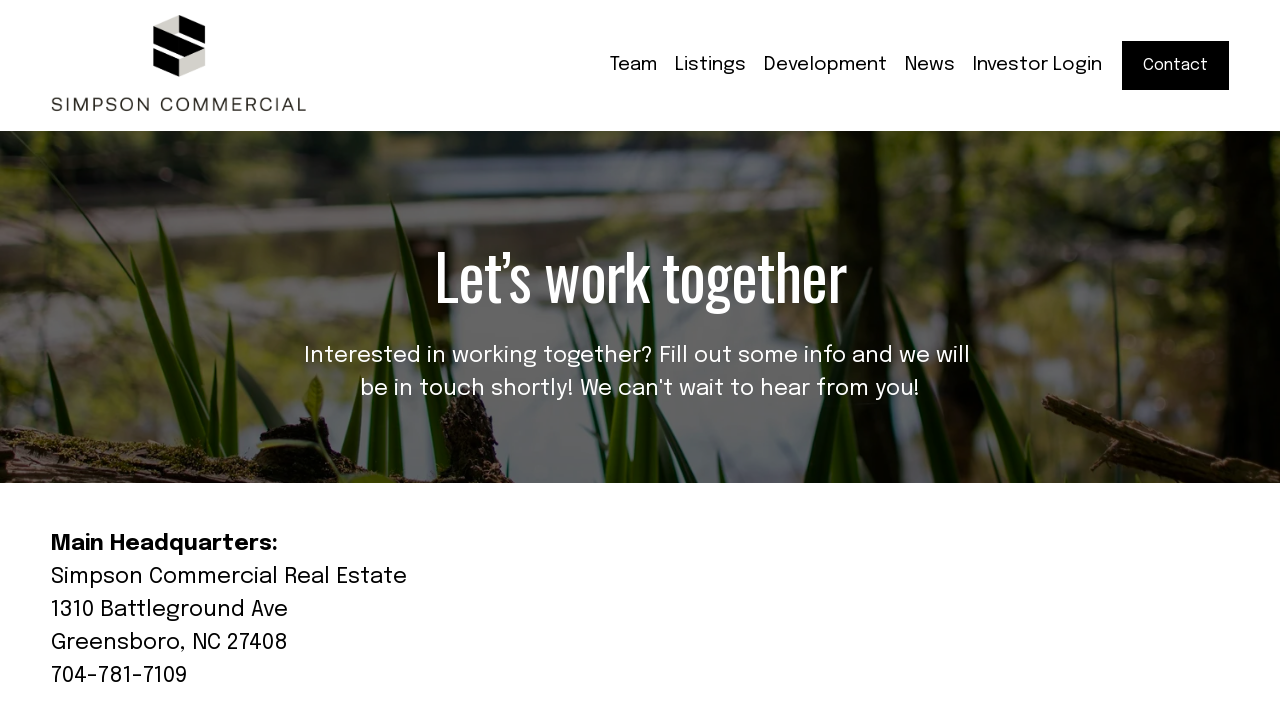

--- FILE ---
content_type: text/html;charset=utf-8
request_url: https://www.simpsoncre.com/contact/
body_size: 34720
content:
<!doctype html>
<html xmlns:og="http://opengraphprotocol.org/schema/" xmlns:fb="http://www.facebook.com/2008/fbml" lang="en-US"  >
  <head>
    <meta http-equiv="X-UA-Compatible" content="IE=edge,chrome=1">
    <meta name="viewport" content="width=device-width, initial-scale=1">
    <!-- This is Squarespace. --><!-- simpsoncre -->
<base href="">
<meta charset="utf-8" />
<title>Contact Us | Simpson Commercial Real Estate Offices &amp; Inquiries &mdash; Simpson Commercial Real Estate</title>
<meta http-equiv="Accept-CH" content="Sec-CH-UA-Platform-Version, Sec-CH-UA-Model" /><link rel="icon" type="image/x-icon" media="(prefers-color-scheme: light)" href="https://images.squarespace-cdn.com/content/v1/67814f441e45e25fec84f204/4ea7fc6e-19d5-45e4-9ca5-b03ca1025bb4/favicon.ico?format=100w"/>
<link rel="icon" type="image/x-icon" media="(prefers-color-scheme: dark)" href="https://images.squarespace-cdn.com/content/v1/67814f441e45e25fec84f204/d20cf976-88d4-4b5a-8da4-bed3d7576963/favicon.ico?format=100w"/>
<link rel="canonical" href="https://www.simpsoncre.com/contact"/>
<meta property="og:site_name" content="Simpson Commercial Real Estate"/>
<meta property="og:title" content="Contact Us | Simpson Commercial Real Estate Offices &amp; Inquiries &mdash; Simpson Commercial Real Estate"/>
<meta property="og:url" content="https://www.simpsoncre.com/contact"/>
<meta property="og:type" content="website"/>
<meta property="og:description" content="Get in touch with Simpson Commercial Real Estate. Visit our offices in Greensboro, Charlotte, and Raleigh, NC, or fill out our contact form for inquiries about brokerage, development, and investment opportunities. Let’s work together!"/>
<meta itemprop="name" content="Contact Us &#124; Simpson Commercial Real Estate Offices &amp; Inquiries — Simpson Commercial Real Estate"/>
<meta itemprop="url" content="https://www.simpsoncre.com/contact"/>
<meta itemprop="description" content="Get in touch with Simpson Commercial Real Estate. Visit our offices in Greensboro, Charlotte, and Raleigh, NC, or fill out our contact form for inquiries about brokerage, development, and investment opportunities. Let’s work together!"/>
<meta name="twitter:title" content="Contact Us &#124; Simpson Commercial Real Estate Offices &amp; Inquiries — Simpson Commercial Real Estate"/>
<meta name="twitter:url" content="https://www.simpsoncre.com/contact"/>
<meta name="twitter:card" content="summary"/>
<meta name="twitter:description" content="Get in touch with Simpson Commercial Real Estate. Visit our offices in Greensboro, Charlotte, and Raleigh, NC, or fill out our contact form for inquiries about brokerage, development, and investment opportunities. Let’s work together!"/>
<meta name="description" content="Get in touch with Simpson Commercial Real Estate. Visit our offices in 
Greensboro, Charlotte, and Raleigh, NC, or fill out our contact form for 
inquiries about brokerage, development, and investment opportunities. Let’s 
work together!" />
<link rel="preconnect" href="https://images.squarespace-cdn.com">
<link rel="preconnect" href="https://fonts.gstatic.com" crossorigin>
<link rel="stylesheet" href="https://fonts.googleapis.com/css2?family=Epilogue:ital,wght@0,400;0,700;1,400;1,700&family=Oswald:ital,wght@0,400;0,700"><script type="text/javascript" crossorigin="anonymous" defer="true" nomodule="nomodule" src="//assets.squarespace.com/@sqs/polyfiller/1.6/legacy.js"></script>
<script type="text/javascript" crossorigin="anonymous" defer="true" src="//assets.squarespace.com/@sqs/polyfiller/1.6/modern.js"></script>
<script type="text/javascript">SQUARESPACE_ROLLUPS = {};</script>
<script>(function(rollups, name) { if (!rollups[name]) { rollups[name] = {}; } rollups[name].js = ["//assets.squarespace.com/universal/scripts-compressed/extract-css-runtime-99de00313314dc3d-min.en-US.js"]; })(SQUARESPACE_ROLLUPS, 'squarespace-extract_css_runtime');</script>
<script crossorigin="anonymous" src="//assets.squarespace.com/universal/scripts-compressed/extract-css-runtime-99de00313314dc3d-min.en-US.js" defer ></script><script>(function(rollups, name) { if (!rollups[name]) { rollups[name] = {}; } rollups[name].js = ["//assets.squarespace.com/universal/scripts-compressed/extract-css-moment-js-vendor-6f2a1f6ec9a41489-min.en-US.js"]; })(SQUARESPACE_ROLLUPS, 'squarespace-extract_css_moment_js_vendor');</script>
<script crossorigin="anonymous" src="//assets.squarespace.com/universal/scripts-compressed/extract-css-moment-js-vendor-6f2a1f6ec9a41489-min.en-US.js" defer ></script><script>(function(rollups, name) { if (!rollups[name]) { rollups[name] = {}; } rollups[name].js = ["//assets.squarespace.com/universal/scripts-compressed/cldr-resource-pack-22ed584d99d9b83d-min.en-US.js"]; })(SQUARESPACE_ROLLUPS, 'squarespace-cldr_resource_pack');</script>
<script crossorigin="anonymous" src="//assets.squarespace.com/universal/scripts-compressed/cldr-resource-pack-22ed584d99d9b83d-min.en-US.js" defer ></script><script>(function(rollups, name) { if (!rollups[name]) { rollups[name] = {}; } rollups[name].js = ["//assets.squarespace.com/universal/scripts-compressed/common-vendors-stable-fbd854d40b0804b7-min.en-US.js"]; })(SQUARESPACE_ROLLUPS, 'squarespace-common_vendors_stable');</script>
<script crossorigin="anonymous" src="//assets.squarespace.com/universal/scripts-compressed/common-vendors-stable-fbd854d40b0804b7-min.en-US.js" defer ></script><script>(function(rollups, name) { if (!rollups[name]) { rollups[name] = {}; } rollups[name].js = ["//assets.squarespace.com/universal/scripts-compressed/common-vendors-7052b75402b03b15-min.en-US.js"]; })(SQUARESPACE_ROLLUPS, 'squarespace-common_vendors');</script>
<script crossorigin="anonymous" src="//assets.squarespace.com/universal/scripts-compressed/common-vendors-7052b75402b03b15-min.en-US.js" defer ></script><script>(function(rollups, name) { if (!rollups[name]) { rollups[name] = {}; } rollups[name].js = ["//assets.squarespace.com/universal/scripts-compressed/common-5090b37aa1adbfd1-min.en-US.js"]; })(SQUARESPACE_ROLLUPS, 'squarespace-common');</script>
<script crossorigin="anonymous" src="//assets.squarespace.com/universal/scripts-compressed/common-5090b37aa1adbfd1-min.en-US.js" defer ></script><script>(function(rollups, name) { if (!rollups[name]) { rollups[name] = {}; } rollups[name].js = ["//assets.squarespace.com/universal/scripts-compressed/user-account-core-799cffaad2819c37-min.en-US.js"]; })(SQUARESPACE_ROLLUPS, 'squarespace-user_account_core');</script>
<script crossorigin="anonymous" src="//assets.squarespace.com/universal/scripts-compressed/user-account-core-799cffaad2819c37-min.en-US.js" defer ></script><script>(function(rollups, name) { if (!rollups[name]) { rollups[name] = {}; } rollups[name].css = ["//assets.squarespace.com/universal/styles-compressed/user-account-core-70c8115da1e1c15c-min.en-US.css"]; })(SQUARESPACE_ROLLUPS, 'squarespace-user_account_core');</script>
<link rel="stylesheet" type="text/css" href="//assets.squarespace.com/universal/styles-compressed/user-account-core-70c8115da1e1c15c-min.en-US.css"><script>(function(rollups, name) { if (!rollups[name]) { rollups[name] = {}; } rollups[name].js = ["//assets.squarespace.com/universal/scripts-compressed/performance-ad9e27deecfccdcd-min.en-US.js"]; })(SQUARESPACE_ROLLUPS, 'squarespace-performance');</script>
<script crossorigin="anonymous" src="//assets.squarespace.com/universal/scripts-compressed/performance-ad9e27deecfccdcd-min.en-US.js" defer ></script><script data-name="static-context">Static = window.Static || {}; Static.SQUARESPACE_CONTEXT = {"betaFeatureFlags":["enable_form_submission_trigger","override_block_styles","marketing_landing_page","modernized-pdp-m2-enabled","i18n_beta_website_locales","new_stacked_index","campaigns_thumbnail_layout","commerce-product-forms-rendering","campaigns_import_discounts","campaigns_merch_state","supports_versioned_template_assets","campaigns_discount_section_in_blasts","campaigns_discount_section_in_automations","section-sdk-plp-list-view-atc-button-enabled","contacts_and_campaigns_redesign","marketing_automations","nested_categories","member_areas_feature","campaigns_new_image_layout_picker","scripts_defer","form_block_first_last_name_required"],"facebookAppId":"314192535267336","facebookApiVersion":"v6.0","rollups":{"squarespace-announcement-bar":{"js":"//assets.squarespace.com/universal/scripts-compressed/announcement-bar-cbedc76c6324797f-min.en-US.js"},"squarespace-audio-player":{"css":"//assets.squarespace.com/universal/styles-compressed/audio-player-b05f5197a871c566-min.en-US.css","js":"//assets.squarespace.com/universal/scripts-compressed/audio-player-da2700baaad04b07-min.en-US.js"},"squarespace-blog-collection-list":{"css":"//assets.squarespace.com/universal/styles-compressed/blog-collection-list-b4046463b72f34e2-min.en-US.css","js":"//assets.squarespace.com/universal/scripts-compressed/blog-collection-list-f78db80fc1cd6fce-min.en-US.js"},"squarespace-calendar-block-renderer":{"css":"//assets.squarespace.com/universal/styles-compressed/calendar-block-renderer-b72d08ba4421f5a0-min.en-US.css","js":"//assets.squarespace.com/universal/scripts-compressed/calendar-block-renderer-867a1d519964ab77-min.en-US.js"},"squarespace-chartjs-helpers":{"css":"//assets.squarespace.com/universal/styles-compressed/chartjs-helpers-96b256171ee039c1-min.en-US.css","js":"//assets.squarespace.com/universal/scripts-compressed/chartjs-helpers-4fd57f343946d08e-min.en-US.js"},"squarespace-comments":{"css":"//assets.squarespace.com/universal/styles-compressed/comments-621cedd89299c26d-min.en-US.css","js":"//assets.squarespace.com/universal/scripts-compressed/comments-cc444fae3fead46c-min.en-US.js"},"squarespace-custom-css-popup":{"css":"//assets.squarespace.com/universal/styles-compressed/custom-css-popup-2521e9fac704ef13-min.en-US.css","js":"//assets.squarespace.com/universal/scripts-compressed/custom-css-popup-a8c3b9321145de8d-min.en-US.js"},"squarespace-dialog":{"css":"//assets.squarespace.com/universal/styles-compressed/dialog-f9093f2d526b94df-min.en-US.css","js":"//assets.squarespace.com/universal/scripts-compressed/dialog-45f2a86bb0fad8dc-min.en-US.js"},"squarespace-events-collection":{"css":"//assets.squarespace.com/universal/styles-compressed/events-collection-b72d08ba4421f5a0-min.en-US.css","js":"//assets.squarespace.com/universal/scripts-compressed/events-collection-14cfd7ddff021d8b-min.en-US.js"},"squarespace-form-rendering-utils":{"js":"//assets.squarespace.com/universal/scripts-compressed/form-rendering-utils-2823e76ff925bfc2-min.en-US.js"},"squarespace-forms":{"css":"//assets.squarespace.com/universal/styles-compressed/forms-0afd3c6ac30bbab1-min.en-US.css","js":"//assets.squarespace.com/universal/scripts-compressed/forms-9b71770e3caa3dc7-min.en-US.js"},"squarespace-gallery-collection-list":{"css":"//assets.squarespace.com/universal/styles-compressed/gallery-collection-list-b4046463b72f34e2-min.en-US.css","js":"//assets.squarespace.com/universal/scripts-compressed/gallery-collection-list-07747667a3187b76-min.en-US.js"},"squarespace-image-zoom":{"css":"//assets.squarespace.com/universal/styles-compressed/image-zoom-b4046463b72f34e2-min.en-US.css","js":"//assets.squarespace.com/universal/scripts-compressed/image-zoom-60c18dc5f8f599ea-min.en-US.js"},"squarespace-pinterest":{"css":"//assets.squarespace.com/universal/styles-compressed/pinterest-b4046463b72f34e2-min.en-US.css","js":"//assets.squarespace.com/universal/scripts-compressed/pinterest-7d6f6ab4e8d3bd3f-min.en-US.js"},"squarespace-popup-overlay":{"css":"//assets.squarespace.com/universal/styles-compressed/popup-overlay-b742b752f5880972-min.en-US.css","js":"//assets.squarespace.com/universal/scripts-compressed/popup-overlay-2b60d0db5b93df47-min.en-US.js"},"squarespace-product-quick-view":{"css":"//assets.squarespace.com/universal/styles-compressed/product-quick-view-9548705e5cf7ee87-min.en-US.css","js":"//assets.squarespace.com/universal/scripts-compressed/product-quick-view-c0f1d4737121b851-min.en-US.js"},"squarespace-products-collection-item-v2":{"css":"//assets.squarespace.com/universal/styles-compressed/products-collection-item-v2-b4046463b72f34e2-min.en-US.css","js":"//assets.squarespace.com/universal/scripts-compressed/products-collection-item-v2-e3a3f101748fca6e-min.en-US.js"},"squarespace-products-collection-list-v2":{"css":"//assets.squarespace.com/universal/styles-compressed/products-collection-list-v2-b4046463b72f34e2-min.en-US.css","js":"//assets.squarespace.com/universal/scripts-compressed/products-collection-list-v2-eedc544f4cc56af4-min.en-US.js"},"squarespace-search-page":{"css":"//assets.squarespace.com/universal/styles-compressed/search-page-90a67fc09b9b32c6-min.en-US.css","js":"//assets.squarespace.com/universal/scripts-compressed/search-page-e64261438cc72da8-min.en-US.js"},"squarespace-search-preview":{"js":"//assets.squarespace.com/universal/scripts-compressed/search-preview-cd4d6b833e1e7e59-min.en-US.js"},"squarespace-simple-liking":{"css":"//assets.squarespace.com/universal/styles-compressed/simple-liking-701bf8bbc05ec6aa-min.en-US.css","js":"//assets.squarespace.com/universal/scripts-compressed/simple-liking-c63bf8989a1c119a-min.en-US.js"},"squarespace-social-buttons":{"css":"//assets.squarespace.com/universal/styles-compressed/social-buttons-95032e5fa98e47a5-min.en-US.css","js":"//assets.squarespace.com/universal/scripts-compressed/social-buttons-0839ae7d1715ddd3-min.en-US.js"},"squarespace-tourdates":{"css":"//assets.squarespace.com/universal/styles-compressed/tourdates-b4046463b72f34e2-min.en-US.css","js":"//assets.squarespace.com/universal/scripts-compressed/tourdates-3d0769ff3268f527-min.en-US.js"},"squarespace-website-overlays-manager":{"css":"//assets.squarespace.com/universal/styles-compressed/website-overlays-manager-07ea5a4e004e6710-min.en-US.css","js":"//assets.squarespace.com/universal/scripts-compressed/website-overlays-manager-532fc21fb15f0ba1-min.en-US.js"}},"pageType":2,"website":{"id":"67814f441e45e25fec84f204","identifier":"simpsoncre","websiteType":1,"contentModifiedOn":1768246824221,"cloneable":false,"hasBeenCloneable":false,"siteStatus":{},"language":"en-US","translationLocale":"en-US","formattingLocale":"en-US","timeZone":"America/New_York","machineTimeZoneOffset":-18000000,"timeZoneOffset":-18000000,"timeZoneAbbr":"EST","siteTitle":"Simpson Commercial Real Estate","fullSiteTitle":"Contact Us | Simpson Commercial Real Estate Offices & Inquiries \u2014 Simpson Commercial Real Estate","location":{"mapLat":36.0950779,"mapLng":-79.8146361,"addressTitle":"Simpson Commercial Real Estate","addressLine1":"1401 Sunset Drive","addressLine2":"Greensboro, NC, 27408","addressCountry":"United States"},"logoImageId":"67ae2a046e165b5689e36157","shareButtonOptions":{"6":true,"2":true,"7":true,"4":true,"8":true,"3":true,"1":true},"logoImageUrl":"//images.squarespace-cdn.com/content/v1/67814f441e45e25fec84f204/94bfea99-8e8b-4b67-acd5-ea2ac0eb862a/SimpsonCommericalLogotransparent.png","authenticUrl":"https://www.simpsoncre.com","internalUrl":"https://simpsoncre.squarespace.com","baseUrl":"https://www.simpsoncre.com","primaryDomain":"www.simpsoncre.com","sslSetting":3,"isHstsEnabled":true,"socialAccounts":[{"serviceId":60,"screenname":"Facebook","addedOn":1739738589856,"profileUrl":"https://www.facebook.com/SimpsonCRE/","iconEnabled":true,"serviceName":"facebook-unauth"},{"serviceId":65,"screenname":"LinkedIn","addedOn":1739738608590,"profileUrl":"https://www.linkedin.com/company/simpson-commercial-real-estate/","iconEnabled":true,"serviceName":"linkedin-unauth"}],"typekitId":"","statsMigrated":false,"imageMetadataProcessingEnabled":false,"screenshotId":"c6664c8f60ce10385f81c3431562228e1487a2be6a4980e45c670cdbff59e060","captchaSettings":{"siteKey":"","enabledForDonations":false},"showOwnerLogin":false},"websiteSettings":{"id":"67814f451e45e25fec84f215","websiteId":"67814f441e45e25fec84f204","subjects":[],"country":"US","state":"NC","simpleLikingEnabled":true,"mobileInfoBarSettings":{"isContactEmailEnabled":false,"isContactPhoneNumberEnabled":false,"isLocationEnabled":false,"isBusinessHoursEnabled":false},"announcementBarSettings":{},"commentLikesAllowed":true,"commentAnonAllowed":true,"commentThreaded":true,"commentApprovalRequired":false,"commentAvatarsOn":true,"commentSortType":2,"commentFlagThreshold":0,"commentFlagsAllowed":true,"commentEnableByDefault":true,"commentDisableAfterDaysDefault":0,"disqusShortname":"","commentsEnabled":false,"contactPhoneNumber":"","businessHours":{"monday":{"text":"","ranges":[{}]},"tuesday":{"text":"","ranges":[{}]},"wednesday":{"text":"","ranges":[{}]},"thursday":{"text":"","ranges":[{}]},"friday":{"text":"","ranges":[{}]},"saturday":{"text":"","ranges":[{}]},"sunday":{"text":"","ranges":[{}]}},"storeSettings":{"returnPolicy":null,"termsOfService":null,"privacyPolicy":null,"expressCheckout":false,"continueShoppingLinkUrl":"/","useLightCart":false,"showNoteField":false,"shippingCountryDefaultValue":"US","billToShippingDefaultValue":false,"showShippingPhoneNumber":true,"isShippingPhoneRequired":false,"showBillingPhoneNumber":true,"isBillingPhoneRequired":false,"currenciesSupported":["USD","CAD","GBP","AUD","EUR","CHF","NOK","SEK","DKK","NZD","SGD","MXN","HKD","CZK","ILS","MYR","RUB","PHP","PLN","THB","BRL","ARS","COP","IDR","INR","JPY","ZAR"],"defaultCurrency":"USD","selectedCurrency":"USD","measurementStandard":1,"showCustomCheckoutForm":false,"checkoutPageMarketingOptInEnabled":true,"enableMailingListOptInByDefault":false,"sameAsRetailLocation":false,"merchandisingSettings":{"scarcityEnabledOnProductItems":false,"scarcityEnabledOnProductBlocks":false,"scarcityMessageType":"DEFAULT_SCARCITY_MESSAGE","scarcityThreshold":10,"multipleQuantityAllowedForServices":true,"restockNotificationsEnabled":false,"restockNotificationsSuccessText":"","restockNotificationsMailingListSignUpEnabled":false,"relatedProductsEnabled":false,"relatedProductsOrdering":"random","soldOutVariantsDropdownDisabled":false,"productComposerOptedIn":false,"productComposerABTestOptedOut":false,"productReviewsEnabled":false},"minimumOrderSubtotalEnabled":false,"minimumOrderSubtotal":{"currency":"USD","value":"0.00"},"addToCartConfirmationType":2,"isLive":false,"multipleQuantityAllowedForServices":true},"useEscapeKeyToLogin":false,"ssBadgeType":1,"ssBadgePosition":4,"ssBadgeVisibility":1,"ssBadgeDevices":1,"pinterestOverlayOptions":{"mode":"disabled"},"userAccountsSettings":{"loginAllowed":true,"signupAllowed":true}},"cookieSettings":{"isCookieBannerEnabled":true,"isRestrictiveCookiePolicyEnabled":true,"cookieBannerText":"<p>Select \u201CAccept all\u201D to agree to our use of cookies and similar technologies to enhance your browsing experience, security, analytics and customization. Select \u201DManage cookies\u201D to make more choices or opt out.</p>","cookieBannerThemeName":"bright-inverse","cookieBannerPosition":"BOTTOM","cookieBannerCtaText":"Accept all","cookieBannerAcceptType":"OPT_IN","cookieBannerOptOutCtaText":"Decline all","cookieBannerHasOptOut":false,"cookieBannerHasManageCookies":true,"cookieBannerManageCookiesLabel":"Manage cookies","cookieBannerSavedPreferencesText":"Cookie Preferences","cookieBannerSavedPreferencesLayout":"PILL"},"websiteCloneable":false,"collection":{"title":"Contact","id":"67b24975b798ed4899c5c6d8","fullUrl":"/contact","type":10,"permissionType":1},"subscribed":false,"appDomain":"squarespace.com","templateTweakable":true,"tweakJSON":{"form-use-theme-colors":"false","header-logo-height":"100px","header-mobile-logo-max-height":"75px","header-vert-padding":"1.2vw","header-width":"Full","maxPageWidth":"1200px","mobile-header-vert-padding":"6vw","pagePadding":"4vw","tweak-blog-alternating-side-by-side-image-aspect-ratio":"1:1 Square","tweak-blog-alternating-side-by-side-image-spacing":"6%","tweak-blog-alternating-side-by-side-meta-spacing":"20px","tweak-blog-alternating-side-by-side-primary-meta":"Categories","tweak-blog-alternating-side-by-side-read-more-spacing":"20px","tweak-blog-alternating-side-by-side-secondary-meta":"Date","tweak-blog-basic-grid-columns":"3","tweak-blog-basic-grid-image-aspect-ratio":"3:2 Standard","tweak-blog-basic-grid-image-spacing":"20px","tweak-blog-basic-grid-meta-spacing":"10px","tweak-blog-basic-grid-primary-meta":"Categories","tweak-blog-basic-grid-read-more-spacing":"10px","tweak-blog-basic-grid-secondary-meta":"None","tweak-blog-item-custom-width":"75","tweak-blog-item-show-author-profile":"false","tweak-blog-item-width":"Medium","tweak-blog-masonry-columns":"3","tweak-blog-masonry-horizontal-spacing":"30px","tweak-blog-masonry-image-spacing":"20px","tweak-blog-masonry-meta-spacing":"20px","tweak-blog-masonry-primary-meta":"Categories","tweak-blog-masonry-read-more-spacing":"20px","tweak-blog-masonry-secondary-meta":"Date","tweak-blog-masonry-vertical-spacing":"30px","tweak-blog-side-by-side-image-aspect-ratio":"1:1 Square","tweak-blog-side-by-side-image-spacing":"6%","tweak-blog-side-by-side-meta-spacing":"20px","tweak-blog-side-by-side-primary-meta":"Categories","tweak-blog-side-by-side-read-more-spacing":"20px","tweak-blog-side-by-side-secondary-meta":"Date","tweak-blog-single-column-image-spacing":"50px","tweak-blog-single-column-meta-spacing":"0px","tweak-blog-single-column-primary-meta":"Date","tweak-blog-single-column-read-more-spacing":"0px","tweak-blog-single-column-secondary-meta":"Categories","tweak-events-stacked-show-thumbnails":"true","tweak-events-stacked-thumbnail-size":"3:2 Standard","tweak-fixed-header":"true","tweak-fixed-header-style":"Scroll Back","tweak-global-animations-animation-curve":"ease","tweak-global-animations-animation-delay":"0.6s","tweak-global-animations-animation-duration":"0.60s","tweak-global-animations-animation-style":"fade","tweak-global-animations-animation-type":"slide","tweak-global-animations-complexity-level":"detailed","tweak-global-animations-enabled":"true","tweak-portfolio-grid-basic-custom-height":"50","tweak-portfolio-grid-overlay-custom-height":"50","tweak-portfolio-hover-follow-acceleration":"10%","tweak-portfolio-hover-follow-animation-duration":"Fast","tweak-portfolio-hover-follow-animation-type":"Fade","tweak-portfolio-hover-follow-delimiter":"Bullet","tweak-portfolio-hover-follow-front":"false","tweak-portfolio-hover-follow-layout":"Inline","tweak-portfolio-hover-follow-size":"50","tweak-portfolio-hover-follow-text-spacing-x":"1.5","tweak-portfolio-hover-follow-text-spacing-y":"1.5","tweak-portfolio-hover-static-animation-duration":"Fast","tweak-portfolio-hover-static-animation-type":"Fade","tweak-portfolio-hover-static-delimiter":"Hyphen","tweak-portfolio-hover-static-front":"true","tweak-portfolio-hover-static-layout":"Inline","tweak-portfolio-hover-static-size":"50","tweak-portfolio-hover-static-text-spacing-x":"1.5","tweak-portfolio-hover-static-text-spacing-y":"1.5","tweak-portfolio-index-background-animation-duration":"Medium","tweak-portfolio-index-background-animation-type":"Fade","tweak-portfolio-index-background-custom-height":"50","tweak-portfolio-index-background-delimiter":"None","tweak-portfolio-index-background-height":"Large","tweak-portfolio-index-background-horizontal-alignment":"Center","tweak-portfolio-index-background-link-format":"Stacked","tweak-portfolio-index-background-persist":"false","tweak-portfolio-index-background-vertical-alignment":"Middle","tweak-portfolio-index-background-width":"Full","tweak-product-basic-item-click-action":"None","tweak-product-basic-item-gallery-aspect-ratio":"3:4 Three-Four (Vertical)","tweak-product-basic-item-gallery-design":"Slideshow","tweak-product-basic-item-gallery-width":"50%","tweak-product-basic-item-hover-action":"None","tweak-product-basic-item-image-spacing":"2vw","tweak-product-basic-item-image-zoom-factor":"2","tweak-product-basic-item-product-variant-display":"Dropdown","tweak-product-basic-item-thumbnail-placement":"Side","tweak-product-basic-item-variant-picker-layout":"Dropdowns","tweak-products-add-to-cart-button":"false","tweak-products-columns":"2","tweak-products-gutter-column":"2vw","tweak-products-gutter-row":"2vw","tweak-products-header-text-alignment":"Middle","tweak-products-image-aspect-ratio":"2:3 Standard (Vertical)","tweak-products-image-text-spacing":"0.5vw","tweak-products-mobile-columns":"1","tweak-products-text-alignment":"Left","tweak-products-width":"Full","tweak-transparent-header":"false"},"templateId":"5c5a519771c10ba3470d8101","templateVersion":"7.1","pageFeatures":[1,2,4],"gmRenderKey":"QUl6YVN5Q0JUUk9xNkx1dkZfSUUxcjQ2LVQ0QWVUU1YtMGQ3bXk4","templateScriptsRootUrl":"https://static1.squarespace.com/static/vta/5c5a519771c10ba3470d8101/scripts/","impersonatedSession":false,"tzData":{"zones":[[-300,"US","E%sT",null]],"rules":{"US":[[1967,2006,null,"Oct","lastSun","2:00","0","S"],[1987,2006,null,"Apr","Sun>=1","2:00","1:00","D"],[2007,"max",null,"Mar","Sun>=8","2:00","1:00","D"],[2007,"max",null,"Nov","Sun>=1","2:00","0","S"]]}},"showAnnouncementBar":false,"recaptchaEnterpriseContext":{"recaptchaEnterpriseSiteKey":"6LdDFQwjAAAAAPigEvvPgEVbb7QBm-TkVJdDTlAv"},"i18nContext":{"timeZoneData":{"id":"America/New_York","name":"Eastern Time"}},"env":"PRODUCTION","visitorFormContext":{"formFieldFormats":{"initialAddressFormat":{"id":0,"type":"ADDRESS","country":"US","labelLocale":"en","fields":[{"type":"FIELD","label":"Address Line 1","identifier":"Line1","length":0,"required":true,"metadata":{"autocomplete":"address-line1"}},{"type":"SEPARATOR","label":"\n","identifier":"Newline","length":0,"required":false,"metadata":{}},{"type":"FIELD","label":"Address Line 2","identifier":"Line2","length":0,"required":false,"metadata":{"autocomplete":"address-line2"}},{"type":"SEPARATOR","label":"\n","identifier":"Newline","length":0,"required":false,"metadata":{}},{"type":"FIELD","label":"City","identifier":"City","length":0,"required":true,"metadata":{"autocomplete":"address-level2"}},{"type":"SEPARATOR","label":",","identifier":"Comma","length":0,"required":false,"metadata":{}},{"type":"SEPARATOR","label":" ","identifier":"Space","length":0,"required":false,"metadata":{}},{"type":"FIELD","label":"State","identifier":"State","length":0,"required":true,"metadata":{"autocomplete":"address-level1"}},{"type":"SEPARATOR","label":" ","identifier":"Space","length":0,"required":false,"metadata":{}},{"type":"FIELD","label":"ZIP Code","identifier":"Zip","length":0,"required":true,"metadata":{"autocomplete":"postal-code"}}]},"initialNameOrder":"GIVEN_FIRST","initialPhoneFormat":{"id":0,"type":"PHONE_NUMBER","country":"US","labelLocale":"en-US","fields":[{"type":"SEPARATOR","label":"(","identifier":"LeftParen","length":0,"required":false,"metadata":{}},{"type":"FIELD","label":"1","identifier":"1","length":3,"required":false,"metadata":{}},{"type":"SEPARATOR","label":")","identifier":"RightParen","length":0,"required":false,"metadata":{}},{"type":"SEPARATOR","label":" ","identifier":"Space","length":0,"required":false,"metadata":{}},{"type":"FIELD","label":"2","identifier":"2","length":3,"required":false,"metadata":{}},{"type":"SEPARATOR","label":"-","identifier":"Dash","length":0,"required":false,"metadata":{}},{"type":"FIELD","label":"3","identifier":"3","length":14,"required":false,"metadata":{}}]},"countries":[{"name":"Afghanistan","code":"AF","phoneCode":"+93"},{"name":"\u00C5land Islands","code":"AX","phoneCode":"+358"},{"name":"Albania","code":"AL","phoneCode":"+355"},{"name":"Algeria","code":"DZ","phoneCode":"+213"},{"name":"American Samoa","code":"AS","phoneCode":"+1"},{"name":"Andorra","code":"AD","phoneCode":"+376"},{"name":"Angola","code":"AO","phoneCode":"+244"},{"name":"Anguilla","code":"AI","phoneCode":"+1"},{"name":"Antigua & Barbuda","code":"AG","phoneCode":"+1"},{"name":"Argentina","code":"AR","phoneCode":"+54"},{"name":"Armenia","code":"AM","phoneCode":"+374"},{"name":"Aruba","code":"AW","phoneCode":"+297"},{"name":"Ascension Island","code":"AC","phoneCode":"+247"},{"name":"Australia","code":"AU","phoneCode":"+61"},{"name":"Austria","code":"AT","phoneCode":"+43"},{"name":"Azerbaijan","code":"AZ","phoneCode":"+994"},{"name":"Bahamas","code":"BS","phoneCode":"+1"},{"name":"Bahrain","code":"BH","phoneCode":"+973"},{"name":"Bangladesh","code":"BD","phoneCode":"+880"},{"name":"Barbados","code":"BB","phoneCode":"+1"},{"name":"Belarus","code":"BY","phoneCode":"+375"},{"name":"Belgium","code":"BE","phoneCode":"+32"},{"name":"Belize","code":"BZ","phoneCode":"+501"},{"name":"Benin","code":"BJ","phoneCode":"+229"},{"name":"Bermuda","code":"BM","phoneCode":"+1"},{"name":"Bhutan","code":"BT","phoneCode":"+975"},{"name":"Bolivia","code":"BO","phoneCode":"+591"},{"name":"Bosnia & Herzegovina","code":"BA","phoneCode":"+387"},{"name":"Botswana","code":"BW","phoneCode":"+267"},{"name":"Brazil","code":"BR","phoneCode":"+55"},{"name":"British Indian Ocean Territory","code":"IO","phoneCode":"+246"},{"name":"British Virgin Islands","code":"VG","phoneCode":"+1"},{"name":"Brunei","code":"BN","phoneCode":"+673"},{"name":"Bulgaria","code":"BG","phoneCode":"+359"},{"name":"Burkina Faso","code":"BF","phoneCode":"+226"},{"name":"Burundi","code":"BI","phoneCode":"+257"},{"name":"Cambodia","code":"KH","phoneCode":"+855"},{"name":"Cameroon","code":"CM","phoneCode":"+237"},{"name":"Canada","code":"CA","phoneCode":"+1"},{"name":"Cape Verde","code":"CV","phoneCode":"+238"},{"name":"Caribbean Netherlands","code":"BQ","phoneCode":"+599"},{"name":"Cayman Islands","code":"KY","phoneCode":"+1"},{"name":"Central African Republic","code":"CF","phoneCode":"+236"},{"name":"Chad","code":"TD","phoneCode":"+235"},{"name":"Chile","code":"CL","phoneCode":"+56"},{"name":"China","code":"CN","phoneCode":"+86"},{"name":"Christmas Island","code":"CX","phoneCode":"+61"},{"name":"Cocos (Keeling) Islands","code":"CC","phoneCode":"+61"},{"name":"Colombia","code":"CO","phoneCode":"+57"},{"name":"Comoros","code":"KM","phoneCode":"+269"},{"name":"Congo - Brazzaville","code":"CG","phoneCode":"+242"},{"name":"Congo - Kinshasa","code":"CD","phoneCode":"+243"},{"name":"Cook Islands","code":"CK","phoneCode":"+682"},{"name":"Costa Rica","code":"CR","phoneCode":"+506"},{"name":"C\u00F4te d\u2019Ivoire","code":"CI","phoneCode":"+225"},{"name":"Croatia","code":"HR","phoneCode":"+385"},{"name":"Cuba","code":"CU","phoneCode":"+53"},{"name":"Cura\u00E7ao","code":"CW","phoneCode":"+599"},{"name":"Cyprus","code":"CY","phoneCode":"+357"},{"name":"Czechia","code":"CZ","phoneCode":"+420"},{"name":"Denmark","code":"DK","phoneCode":"+45"},{"name":"Djibouti","code":"DJ","phoneCode":"+253"},{"name":"Dominica","code":"DM","phoneCode":"+1"},{"name":"Dominican Republic","code":"DO","phoneCode":"+1"},{"name":"Ecuador","code":"EC","phoneCode":"+593"},{"name":"Egypt","code":"EG","phoneCode":"+20"},{"name":"El Salvador","code":"SV","phoneCode":"+503"},{"name":"Equatorial Guinea","code":"GQ","phoneCode":"+240"},{"name":"Eritrea","code":"ER","phoneCode":"+291"},{"name":"Estonia","code":"EE","phoneCode":"+372"},{"name":"Eswatini","code":"SZ","phoneCode":"+268"},{"name":"Ethiopia","code":"ET","phoneCode":"+251"},{"name":"Falkland Islands","code":"FK","phoneCode":"+500"},{"name":"Faroe Islands","code":"FO","phoneCode":"+298"},{"name":"Fiji","code":"FJ","phoneCode":"+679"},{"name":"Finland","code":"FI","phoneCode":"+358"},{"name":"France","code":"FR","phoneCode":"+33"},{"name":"French Guiana","code":"GF","phoneCode":"+594"},{"name":"French Polynesia","code":"PF","phoneCode":"+689"},{"name":"Gabon","code":"GA","phoneCode":"+241"},{"name":"Gambia","code":"GM","phoneCode":"+220"},{"name":"Georgia","code":"GE","phoneCode":"+995"},{"name":"Germany","code":"DE","phoneCode":"+49"},{"name":"Ghana","code":"GH","phoneCode":"+233"},{"name":"Gibraltar","code":"GI","phoneCode":"+350"},{"name":"Greece","code":"GR","phoneCode":"+30"},{"name":"Greenland","code":"GL","phoneCode":"+299"},{"name":"Grenada","code":"GD","phoneCode":"+1"},{"name":"Guadeloupe","code":"GP","phoneCode":"+590"},{"name":"Guam","code":"GU","phoneCode":"+1"},{"name":"Guatemala","code":"GT","phoneCode":"+502"},{"name":"Guernsey","code":"GG","phoneCode":"+44"},{"name":"Guinea","code":"GN","phoneCode":"+224"},{"name":"Guinea-Bissau","code":"GW","phoneCode":"+245"},{"name":"Guyana","code":"GY","phoneCode":"+592"},{"name":"Haiti","code":"HT","phoneCode":"+509"},{"name":"Honduras","code":"HN","phoneCode":"+504"},{"name":"Hong Kong SAR China","code":"HK","phoneCode":"+852"},{"name":"Hungary","code":"HU","phoneCode":"+36"},{"name":"Iceland","code":"IS","phoneCode":"+354"},{"name":"India","code":"IN","phoneCode":"+91"},{"name":"Indonesia","code":"ID","phoneCode":"+62"},{"name":"Iran","code":"IR","phoneCode":"+98"},{"name":"Iraq","code":"IQ","phoneCode":"+964"},{"name":"Ireland","code":"IE","phoneCode":"+353"},{"name":"Isle of Man","code":"IM","phoneCode":"+44"},{"name":"Israel","code":"IL","phoneCode":"+972"},{"name":"Italy","code":"IT","phoneCode":"+39"},{"name":"Jamaica","code":"JM","phoneCode":"+1"},{"name":"Japan","code":"JP","phoneCode":"+81"},{"name":"Jersey","code":"JE","phoneCode":"+44"},{"name":"Jordan","code":"JO","phoneCode":"+962"},{"name":"Kazakhstan","code":"KZ","phoneCode":"+7"},{"name":"Kenya","code":"KE","phoneCode":"+254"},{"name":"Kiribati","code":"KI","phoneCode":"+686"},{"name":"Kosovo","code":"XK","phoneCode":"+383"},{"name":"Kuwait","code":"KW","phoneCode":"+965"},{"name":"Kyrgyzstan","code":"KG","phoneCode":"+996"},{"name":"Laos","code":"LA","phoneCode":"+856"},{"name":"Latvia","code":"LV","phoneCode":"+371"},{"name":"Lebanon","code":"LB","phoneCode":"+961"},{"name":"Lesotho","code":"LS","phoneCode":"+266"},{"name":"Liberia","code":"LR","phoneCode":"+231"},{"name":"Libya","code":"LY","phoneCode":"+218"},{"name":"Liechtenstein","code":"LI","phoneCode":"+423"},{"name":"Lithuania","code":"LT","phoneCode":"+370"},{"name":"Luxembourg","code":"LU","phoneCode":"+352"},{"name":"Macao SAR China","code":"MO","phoneCode":"+853"},{"name":"Madagascar","code":"MG","phoneCode":"+261"},{"name":"Malawi","code":"MW","phoneCode":"+265"},{"name":"Malaysia","code":"MY","phoneCode":"+60"},{"name":"Maldives","code":"MV","phoneCode":"+960"},{"name":"Mali","code":"ML","phoneCode":"+223"},{"name":"Malta","code":"MT","phoneCode":"+356"},{"name":"Marshall Islands","code":"MH","phoneCode":"+692"},{"name":"Martinique","code":"MQ","phoneCode":"+596"},{"name":"Mauritania","code":"MR","phoneCode":"+222"},{"name":"Mauritius","code":"MU","phoneCode":"+230"},{"name":"Mayotte","code":"YT","phoneCode":"+262"},{"name":"Mexico","code":"MX","phoneCode":"+52"},{"name":"Micronesia","code":"FM","phoneCode":"+691"},{"name":"Moldova","code":"MD","phoneCode":"+373"},{"name":"Monaco","code":"MC","phoneCode":"+377"},{"name":"Mongolia","code":"MN","phoneCode":"+976"},{"name":"Montenegro","code":"ME","phoneCode":"+382"},{"name":"Montserrat","code":"MS","phoneCode":"+1"},{"name":"Morocco","code":"MA","phoneCode":"+212"},{"name":"Mozambique","code":"MZ","phoneCode":"+258"},{"name":"Myanmar (Burma)","code":"MM","phoneCode":"+95"},{"name":"Namibia","code":"NA","phoneCode":"+264"},{"name":"Nauru","code":"NR","phoneCode":"+674"},{"name":"Nepal","code":"NP","phoneCode":"+977"},{"name":"Netherlands","code":"NL","phoneCode":"+31"},{"name":"New Caledonia","code":"NC","phoneCode":"+687"},{"name":"New Zealand","code":"NZ","phoneCode":"+64"},{"name":"Nicaragua","code":"NI","phoneCode":"+505"},{"name":"Niger","code":"NE","phoneCode":"+227"},{"name":"Nigeria","code":"NG","phoneCode":"+234"},{"name":"Niue","code":"NU","phoneCode":"+683"},{"name":"Norfolk Island","code":"NF","phoneCode":"+672"},{"name":"Northern Mariana Islands","code":"MP","phoneCode":"+1"},{"name":"North Korea","code":"KP","phoneCode":"+850"},{"name":"North Macedonia","code":"MK","phoneCode":"+389"},{"name":"Norway","code":"NO","phoneCode":"+47"},{"name":"Oman","code":"OM","phoneCode":"+968"},{"name":"Pakistan","code":"PK","phoneCode":"+92"},{"name":"Palau","code":"PW","phoneCode":"+680"},{"name":"Palestinian Territories","code":"PS","phoneCode":"+970"},{"name":"Panama","code":"PA","phoneCode":"+507"},{"name":"Papua New Guinea","code":"PG","phoneCode":"+675"},{"name":"Paraguay","code":"PY","phoneCode":"+595"},{"name":"Peru","code":"PE","phoneCode":"+51"},{"name":"Philippines","code":"PH","phoneCode":"+63"},{"name":"Poland","code":"PL","phoneCode":"+48"},{"name":"Portugal","code":"PT","phoneCode":"+351"},{"name":"Puerto Rico","code":"PR","phoneCode":"+1"},{"name":"Qatar","code":"QA","phoneCode":"+974"},{"name":"R\u00E9union","code":"RE","phoneCode":"+262"},{"name":"Romania","code":"RO","phoneCode":"+40"},{"name":"Russia","code":"RU","phoneCode":"+7"},{"name":"Rwanda","code":"RW","phoneCode":"+250"},{"name":"Samoa","code":"WS","phoneCode":"+685"},{"name":"San Marino","code":"SM","phoneCode":"+378"},{"name":"S\u00E3o Tom\u00E9 & Pr\u00EDncipe","code":"ST","phoneCode":"+239"},{"name":"Saudi Arabia","code":"SA","phoneCode":"+966"},{"name":"Senegal","code":"SN","phoneCode":"+221"},{"name":"Serbia","code":"RS","phoneCode":"+381"},{"name":"Seychelles","code":"SC","phoneCode":"+248"},{"name":"Sierra Leone","code":"SL","phoneCode":"+232"},{"name":"Singapore","code":"SG","phoneCode":"+65"},{"name":"Sint Maarten","code":"SX","phoneCode":"+1"},{"name":"Slovakia","code":"SK","phoneCode":"+421"},{"name":"Slovenia","code":"SI","phoneCode":"+386"},{"name":"Solomon Islands","code":"SB","phoneCode":"+677"},{"name":"Somalia","code":"SO","phoneCode":"+252"},{"name":"South Africa","code":"ZA","phoneCode":"+27"},{"name":"South Korea","code":"KR","phoneCode":"+82"},{"name":"South Sudan","code":"SS","phoneCode":"+211"},{"name":"Spain","code":"ES","phoneCode":"+34"},{"name":"Sri Lanka","code":"LK","phoneCode":"+94"},{"name":"St. Barth\u00E9lemy","code":"BL","phoneCode":"+590"},{"name":"St. Helena","code":"SH","phoneCode":"+290"},{"name":"St. Kitts & Nevis","code":"KN","phoneCode":"+1"},{"name":"St. Lucia","code":"LC","phoneCode":"+1"},{"name":"St. Martin","code":"MF","phoneCode":"+590"},{"name":"St. Pierre & Miquelon","code":"PM","phoneCode":"+508"},{"name":"St. Vincent & Grenadines","code":"VC","phoneCode":"+1"},{"name":"Sudan","code":"SD","phoneCode":"+249"},{"name":"Suriname","code":"SR","phoneCode":"+597"},{"name":"Svalbard & Jan Mayen","code":"SJ","phoneCode":"+47"},{"name":"Sweden","code":"SE","phoneCode":"+46"},{"name":"Switzerland","code":"CH","phoneCode":"+41"},{"name":"Syria","code":"SY","phoneCode":"+963"},{"name":"Taiwan","code":"TW","phoneCode":"+886"},{"name":"Tajikistan","code":"TJ","phoneCode":"+992"},{"name":"Tanzania","code":"TZ","phoneCode":"+255"},{"name":"Thailand","code":"TH","phoneCode":"+66"},{"name":"Timor-Leste","code":"TL","phoneCode":"+670"},{"name":"Togo","code":"TG","phoneCode":"+228"},{"name":"Tokelau","code":"TK","phoneCode":"+690"},{"name":"Tonga","code":"TO","phoneCode":"+676"},{"name":"Trinidad & Tobago","code":"TT","phoneCode":"+1"},{"name":"Tristan da Cunha","code":"TA","phoneCode":"+290"},{"name":"Tunisia","code":"TN","phoneCode":"+216"},{"name":"T\u00FCrkiye","code":"TR","phoneCode":"+90"},{"name":"Turkmenistan","code":"TM","phoneCode":"+993"},{"name":"Turks & Caicos Islands","code":"TC","phoneCode":"+1"},{"name":"Tuvalu","code":"TV","phoneCode":"+688"},{"name":"U.S. Virgin Islands","code":"VI","phoneCode":"+1"},{"name":"Uganda","code":"UG","phoneCode":"+256"},{"name":"Ukraine","code":"UA","phoneCode":"+380"},{"name":"United Arab Emirates","code":"AE","phoneCode":"+971"},{"name":"United Kingdom","code":"GB","phoneCode":"+44"},{"name":"United States","code":"US","phoneCode":"+1"},{"name":"Uruguay","code":"UY","phoneCode":"+598"},{"name":"Uzbekistan","code":"UZ","phoneCode":"+998"},{"name":"Vanuatu","code":"VU","phoneCode":"+678"},{"name":"Vatican City","code":"VA","phoneCode":"+39"},{"name":"Venezuela","code":"VE","phoneCode":"+58"},{"name":"Vietnam","code":"VN","phoneCode":"+84"},{"name":"Wallis & Futuna","code":"WF","phoneCode":"+681"},{"name":"Western Sahara","code":"EH","phoneCode":"+212"},{"name":"Yemen","code":"YE","phoneCode":"+967"},{"name":"Zambia","code":"ZM","phoneCode":"+260"},{"name":"Zimbabwe","code":"ZW","phoneCode":"+263"}]},"localizedStrings":{"validation":{"noValidSelection":"A valid selection must be made.","invalidUrl":"Must be a valid URL.","stringTooLong":"Value should have a length no longer than {0}.","containsInvalidKey":"{0} contains an invalid key.","invalidTwitterUsername":"Must be a valid Twitter username.","valueOutsideRange":"Value must be in the range {0} to {1}.","invalidPassword":"Passwords should not contain whitespace.","missingRequiredSubfields":"{0} is missing required subfields: {1}","invalidCurrency":"Currency value should be formatted like 1234 or 123.99.","invalidMapSize":"Value should contain exactly {0} elements.","subfieldsRequired":"All fields in {0} are required.","formSubmissionFailed":"Form submission failed. Review the following information: {0}.","invalidCountryCode":"Country code should have an optional plus and up to 4 digits.","invalidDate":"This is not a real date.","required":"{0} is required.","invalidStringLength":"Value should be {0} characters long.","invalidEmail":"Email addresses should follow the format user@domain.com.","invalidListLength":"Value should be {0} elements long.","allEmpty":"Please fill out at least one form field.","missingRequiredQuestion":"Missing a required question.","invalidQuestion":"Contained an invalid question.","captchaFailure":"Captcha validation failed. Please try again.","stringTooShort":"Value should have a length of at least {0}.","invalid":"{0} is not valid.","formErrors":"Form Errors","containsInvalidValue":"{0} contains an invalid value.","invalidUnsignedNumber":"Numbers must contain only digits and no other characters.","invalidName":"Valid names contain only letters, numbers, spaces, ', or - characters."},"submit":"Submit","status":{"title":"{@} Block","learnMore":"Learn more"},"name":{"firstName":"First Name","lastName":"Last Name"},"lightbox":{"openForm":"Open Form"},"likert":{"agree":"Agree","stronglyDisagree":"Strongly Disagree","disagree":"Disagree","stronglyAgree":"Strongly Agree","neutral":"Neutral"},"time":{"am":"AM","second":"Second","pm":"PM","minute":"Minute","amPm":"AM/PM","hour":"Hour"},"notFound":"Form not found.","date":{"yyyy":"YYYY","year":"Year","mm":"MM","day":"Day","month":"Month","dd":"DD"},"phone":{"country":"Country","number":"Number","prefix":"Prefix","areaCode":"Area Code","line":"Line"},"submitError":"Unable to submit form. Please try again later.","address":{"stateProvince":"State/Province","country":"Country","zipPostalCode":"Zip/Postal Code","address2":"Address 2","address1":"Address 1","city":"City"},"email":{"signUp":"Sign up for news and updates"},"cannotSubmitDemoForm":"This is a demo form and cannot be submitted.","required":"(required)","invalidData":"Invalid form data."}}};</script><link rel="stylesheet" type="text/css" href="https://definitions.sqspcdn.com/website-component-definition/static-assets/website.components.form/47525381-49f5-40c2-b5eb-09b1d7fd93c3_264/website.components.form.styles.css"/><script defer src="https://definitions.sqspcdn.com/website-component-definition/static-assets/website.components.form/47525381-49f5-40c2-b5eb-09b1d7fd93c3_264/website.components.form.visitor.js"></script><script defer src="https://definitions.sqspcdn.com/website-component-definition/static-assets/website.components.map/6eae1c60-e876-4788-9623-f28dbe88e262_478/website.components.map.visitor.js"></script><script type="application/ld+json">{"url":"https://www.simpsoncre.com","name":"Simpson Commercial Real Estate","image":"//images.squarespace-cdn.com/content/v1/67814f441e45e25fec84f204/94bfea99-8e8b-4b67-acd5-ea2ac0eb862a/SimpsonCommericalLogotransparent.png","@context":"http://schema.org","@type":"WebSite"}</script><script type="application/ld+json">{"legalName":"Simpson Commercial Real Estate","address":"1401 Sunset Drive\nGreensboro, NC, 27408\nUnited States","email":"","telephone":"","sameAs":["https://www.facebook.com/SimpsonCRE/","https://www.linkedin.com/company/simpson-commercial-real-estate/"],"@context":"http://schema.org","@type":"Organization"}</script><script type="application/ld+json">{"address":"1401 Sunset Drive\nGreensboro, NC, 27408\nUnited States","image":"https://static1.squarespace.com/static/67814f441e45e25fec84f204/t/67ae2a046e165b5689e36157/1768246824221/","name":"Simpson Commercial Real Estate","openingHours":", , , , , , ","@context":"http://schema.org","@type":"LocalBusiness"}</script><link rel="stylesheet" type="text/css" href="https://static1.squarespace.com/static/versioned-site-css/67814f441e45e25fec84f204/38/5c5a519771c10ba3470d8101/67814f451e45e25fec84f223/1724/site.css"/><script data-sqs-type="cookiepreferencesgetter">(function(){window.getSquarespaceCookies = function() {    const getCookiesAllowed = function(cookieName){ return ('; '+document.cookie).split('; ' + cookieName + '=').pop().split(';')[0] === 'true'};    return {      performance: getCookiesAllowed('ss_performanceCookiesAllowed') ? 'accepted' : 'declined',      marketing: getCookiesAllowed('ss_marketingCookiesAllowed') ? 'accepted' : 'declined'    }}})()</script><script>Static.COOKIE_BANNER_CAPABLE = true;</script>
<script async src="https://www.googletagmanager.com/gtag/js?id=G-6RLJ2L7SS0"></script><script>window.dataLayer = window.dataLayer || [];function gtag(){dataLayer.push(arguments);}gtag('js', new Date());gtag('set', 'developer_id.dZjQwMz', true);gtag('consent', 'default', { 'analytics_storage': 'denied', 'wait_for_update': 500 });window.googleAnalyticsRequiresConsentUpdates = true;(function(){let squarespaceCookies = {};if (window.getSquarespaceCookies) {  squarespaceCookies = window.getSquarespaceCookies();}const consentValue = squarespaceCookies.performance === 'accepted' ? 'granted' :  'denied';gtag('consent', 'update', { 'analytics_storage': consentValue })})();gtag('config', 'G-6RLJ2L7SS0');</script><!-- End of Squarespace Headers -->
    <link rel="stylesheet" type="text/css" href="https://static1.squarespace.com/static/vta/5c5a519771c10ba3470d8101/versioned-assets/1768423100077-ALQIAWB71EEP9PR3R2YA/static.css">
  </head>

  <body
    id="collection-67b24975b798ed4899c5c6d8"
    class="
      form-field-style-solid form-field-shape-square form-field-border-all form-field-checkbox-type-icon form-field-checkbox-fill-solid form-field-checkbox-color-inverted form-field-checkbox-shape-square form-field-checkbox-layout-stack form-field-radio-type-icon form-field-radio-fill-solid form-field-radio-color-normal form-field-radio-shape-pill form-field-radio-layout-stack form-field-survey-fill-solid form-field-survey-color-normal form-field-survey-shape-pill form-field-hover-focus-outline form-submit-button-style-label tweak-portfolio-grid-overlay-width-full tweak-portfolio-grid-overlay-height-large tweak-portfolio-grid-overlay-image-aspect-ratio-11-square tweak-portfolio-grid-overlay-text-placement-center tweak-portfolio-grid-overlay-show-text-after-hover image-block-poster-text-alignment-center image-block-card-content-position-center image-block-card-text-alignment-left image-block-overlap-content-position-center image-block-overlap-text-alignment-left image-block-collage-content-position-center image-block-collage-text-alignment-left image-block-stack-text-alignment-left tweak-blog-single-column-width-full tweak-blog-single-column-text-alignment-center tweak-blog-single-column-image-placement-above tweak-blog-single-column-delimiter-bullet tweak-blog-single-column-read-more-style-show tweak-blog-single-column-primary-meta-date tweak-blog-single-column-secondary-meta-categories tweak-blog-single-column-meta-position-top tweak-blog-single-column-content-title-only tweak-blog-item-width-medium tweak-blog-item-text-alignment-center tweak-blog-item-meta-position-above-title tweak-blog-item-show-categories    tweak-blog-item-delimiter-bullet primary-button-style-solid primary-button-shape-square secondary-button-style-outline secondary-button-shape-square tertiary-button-style-outline tertiary-button-shape-underline tweak-events-stacked-width-full tweak-events-stacked-height-large  tweak-events-stacked-show-thumbnails tweak-events-stacked-thumbnail-size-32-standard tweak-events-stacked-date-style-with-text tweak-events-stacked-show-time tweak-events-stacked-show-location  tweak-events-stacked-show-excerpt  tweak-blog-basic-grid-width-full tweak-blog-basic-grid-image-aspect-ratio-32-standard tweak-blog-basic-grid-text-alignment-left tweak-blog-basic-grid-delimiter-bullet tweak-blog-basic-grid-image-placement-above tweak-blog-basic-grid-read-more-style-show tweak-blog-basic-grid-primary-meta-categories tweak-blog-basic-grid-secondary-meta-none tweak-blog-basic-grid-excerpt-show header-overlay-alignment-center tweak-portfolio-index-background-link-format-stacked tweak-portfolio-index-background-width-full tweak-portfolio-index-background-height-large  tweak-portfolio-index-background-vertical-alignment-middle tweak-portfolio-index-background-horizontal-alignment-center tweak-portfolio-index-background-delimiter-none tweak-portfolio-index-background-animation-type-fade tweak-portfolio-index-background-animation-duration-medium tweak-portfolio-hover-follow-layout-inline  tweak-portfolio-hover-follow-delimiter-bullet tweak-portfolio-hover-follow-animation-type-fade tweak-portfolio-hover-follow-animation-duration-fast tweak-portfolio-hover-static-layout-inline tweak-portfolio-hover-static-front tweak-portfolio-hover-static-delimiter-hyphen tweak-portfolio-hover-static-animation-type-fade tweak-portfolio-hover-static-animation-duration-fast tweak-blog-alternating-side-by-side-width-full tweak-blog-alternating-side-by-side-image-aspect-ratio-11-square tweak-blog-alternating-side-by-side-text-alignment-left tweak-blog-alternating-side-by-side-read-more-style-show tweak-blog-alternating-side-by-side-image-text-alignment-middle tweak-blog-alternating-side-by-side-delimiter-bullet tweak-blog-alternating-side-by-side-meta-position-top tweak-blog-alternating-side-by-side-primary-meta-categories tweak-blog-alternating-side-by-side-secondary-meta-date tweak-blog-alternating-side-by-side-excerpt-show tweak-global-animations-enabled tweak-global-animations-complexity-level-detailed tweak-global-animations-animation-style-fade tweak-global-animations-animation-type-slide tweak-global-animations-animation-curve-ease tweak-blog-masonry-width-full tweak-blog-masonry-text-alignment-left tweak-blog-masonry-primary-meta-categories tweak-blog-masonry-secondary-meta-date tweak-blog-masonry-meta-position-top tweak-blog-masonry-read-more-style-show tweak-blog-masonry-delimiter-space tweak-blog-masonry-image-placement-above tweak-blog-masonry-excerpt-show header-width-full  tweak-fixed-header tweak-fixed-header-style-scroll-back tweak-blog-side-by-side-width-full tweak-blog-side-by-side-image-placement-left tweak-blog-side-by-side-image-aspect-ratio-11-square tweak-blog-side-by-side-primary-meta-categories tweak-blog-side-by-side-secondary-meta-date tweak-blog-side-by-side-meta-position-top tweak-blog-side-by-side-text-alignment-left tweak-blog-side-by-side-image-text-alignment-middle tweak-blog-side-by-side-read-more-style-show tweak-blog-side-by-side-delimiter-bullet tweak-blog-side-by-side-excerpt-show tweak-portfolio-grid-basic-width-full tweak-portfolio-grid-basic-height-medium tweak-portfolio-grid-basic-image-aspect-ratio-32-standard tweak-portfolio-grid-basic-text-alignment-left tweak-portfolio-grid-basic-hover-effect-fade hide-opentable-icons opentable-style-dark tweak-product-quick-view-button-style-floating tweak-product-quick-view-button-position-bottom tweak-product-quick-view-lightbox-excerpt-display-truncate tweak-product-quick-view-lightbox-show-arrows tweak-product-quick-view-lightbox-show-close-button tweak-product-quick-view-lightbox-controls-weight-light native-currency-code-usd collection-type-page collection-layout-default collection-67b24975b798ed4899c5c6d8 mobile-style-available sqs-seven-one
      
        
          
            
              
            
          
        
      
    "
    tabindex="-1"
  >
    <div
      id="siteWrapper"
      class="clearfix site-wrapper"
    >
      
        <div id="floatingCart" class="floating-cart hidden">
          <a href="/cart" class="icon icon--stroke icon--fill icon--cart sqs-custom-cart">
            <span class="Cart-inner">
              



  <svg class="icon icon--cart" width="61" height="49" viewBox="0 0 61 49">
  <path fill-rule="evenodd" clip-rule="evenodd" d="M0.5 2C0.5 1.17157 1.17157 0.5 2 0.5H13.6362C14.3878 0.5 15.0234 1.05632 15.123 1.80135L16.431 11.5916H59C59.5122 11.5916 59.989 11.8529 60.2645 12.2847C60.54 12.7165 60.5762 13.2591 60.3604 13.7236L50.182 35.632C49.9361 36.1614 49.4054 36.5 48.8217 36.5H18.0453C17.2937 36.5 16.6581 35.9437 16.5585 35.1987L12.3233 3.5H2C1.17157 3.5 0.5 2.82843 0.5 2ZM16.8319 14.5916L19.3582 33.5H47.8646L56.6491 14.5916H16.8319Z" />
  <path d="M18.589 35H49.7083L60 13H16L18.589 35Z" />
  <path d="M21 49C23.2091 49 25 47.2091 25 45C25 42.7909 23.2091 41 21 41C18.7909 41 17 42.7909 17 45C17 47.2091 18.7909 49 21 49Z" />
  <path d="M45 49C47.2091 49 49 47.2091 49 45C49 42.7909 47.2091 41 45 41C42.7909 41 41 42.7909 41 45C41 47.2091 42.7909 49 45 49Z" />
</svg>

              <div class="legacy-cart icon-cart-quantity">
                <span class="sqs-cart-quantity">0</span>
              </div>
            </span>
          </a>
        </div>
      

      












  <header
    data-test="header"
    id="header"
    
    class="
      
        
      
      header theme-col--primary
    "
    data-section-theme=""
    data-controller="Header"
    data-current-styles="{
                                                                                                                                                                                                                                                    &quot;layout&quot;: &quot;navRight&quot;,
                                                                                                                                                                                                                                                    &quot;action&quot;: {
                                                                                                                                                                                                                                                      &quot;href&quot;: &quot;/contact&quot;,
                                                                                                                                                                                                                                                      &quot;buttonText&quot;: &quot;Contact&quot;,
                                                                                                                                                                                                                                                      &quot;newWindow&quot;: false
                                                                                                                                                                                                                                                    },
                                                                                                                                                                                                                                                    &quot;showSocial&quot;: false,
                                                                                                                                                                                                                                                    &quot;socialOptions&quot;: {
                                                                                                                                                                                                                                                      &quot;socialBorderShape&quot;: &quot;none&quot;,
                                                                                                                                                                                                                                                      &quot;socialBorderStyle&quot;: &quot;outline&quot;,
                                                                                                                                                                                                                                                      &quot;socialBorderThickness&quot;: {
                                                                                                                                                                                                                                                        &quot;unit&quot;: &quot;px&quot;,
                                                                                                                                                                                                                                                        &quot;value&quot;: 1.0
                                                                                                                                                                                                                                                      }
                                                                                                                                                                                                                                                    },
                                                                                                                                                                                                                                                    &quot;menuOverlayAnimation&quot;: &quot;fade&quot;,
                                                                                                                                                                                                                                                    &quot;cartStyle&quot;: &quot;cart&quot;,
                                                                                                                                                                                                                                                    &quot;cartText&quot;: &quot;Cart&quot;,
                                                                                                                                                                                                                                                    &quot;showEmptyCartState&quot;: true,
                                                                                                                                                                                                                                                    &quot;cartOptions&quot;: {
                                                                                                                                                                                                                                                      &quot;iconType&quot;: &quot;solid-7&quot;,
                                                                                                                                                                                                                                                      &quot;cartBorderShape&quot;: &quot;none&quot;,
                                                                                                                                                                                                                                                      &quot;cartBorderStyle&quot;: &quot;outline&quot;,
                                                                                                                                                                                                                                                      &quot;cartBorderThickness&quot;: {
                                                                                                                                                                                                                                                        &quot;unit&quot;: &quot;px&quot;,
                                                                                                                                                                                                                                                        &quot;value&quot;: 1.0
                                                                                                                                                                                                                                                      }
                                                                                                                                                                                                                                                    },
                                                                                                                                                                                                                                                    &quot;showButton&quot;: true,
                                                                                                                                                                                                                                                    &quot;showCart&quot;: false,
                                                                                                                                                                                                                                                    &quot;showAccountLogin&quot;: false,
                                                                                                                                                                                                                                                    &quot;headerStyle&quot;: &quot;solid&quot;,
                                                                                                                                                                                                                                                    &quot;languagePicker&quot;: {
                                                                                                                                                                                                                                                      &quot;enabled&quot;: false,
                                                                                                                                                                                                                                                      &quot;iconEnabled&quot;: false,
                                                                                                                                                                                                                                                      &quot;iconType&quot;: &quot;globe&quot;,
                                                                                                                                                                                                                                                      &quot;flagShape&quot;: &quot;shiny&quot;,
                                                                                                                                                                                                                                                      &quot;languageFlags&quot;: [ ]
                                                                                                                                                                                                                                                    },
                                                                                                                                                                                                                                                    &quot;iconOptions&quot;: {
                                                                                                                                                                                                                                                      &quot;desktopDropdownIconOptions&quot;: {
                                                                                                                                                                                                                                                        &quot;size&quot;: {
                                                                                                                                                                                                                                                          &quot;unit&quot;: &quot;em&quot;,
                                                                                                                                                                                                                                                          &quot;value&quot;: 1.0
                                                                                                                                                                                                                                                        },
                                                                                                                                                                                                                                                        &quot;iconSpacing&quot;: {
                                                                                                                                                                                                                                                          &quot;unit&quot;: &quot;em&quot;,
                                                                                                                                                                                                                                                          &quot;value&quot;: 0.35
                                                                                                                                                                                                                                                        },
                                                                                                                                                                                                                                                        &quot;strokeWidth&quot;: {
                                                                                                                                                                                                                                                          &quot;unit&quot;: &quot;px&quot;,
                                                                                                                                                                                                                                                          &quot;value&quot;: 1.0
                                                                                                                                                                                                                                                        },
                                                                                                                                                                                                                                                        &quot;endcapType&quot;: &quot;square&quot;,
                                                                                                                                                                                                                                                        &quot;folderDropdownIcon&quot;: &quot;none&quot;,
                                                                                                                                                                                                                                                        &quot;languagePickerIcon&quot;: &quot;openArrowHead&quot;
                                                                                                                                                                                                                                                      },
                                                                                                                                                                                                                                                      &quot;mobileDropdownIconOptions&quot;: {
                                                                                                                                                                                                                                                        &quot;size&quot;: {
                                                                                                                                                                                                                                                          &quot;unit&quot;: &quot;em&quot;,
                                                                                                                                                                                                                                                          &quot;value&quot;: 1.0
                                                                                                                                                                                                                                                        },
                                                                                                                                                                                                                                                        &quot;iconSpacing&quot;: {
                                                                                                                                                                                                                                                          &quot;unit&quot;: &quot;em&quot;,
                                                                                                                                                                                                                                                          &quot;value&quot;: 0.15
                                                                                                                                                                                                                                                        },
                                                                                                                                                                                                                                                        &quot;strokeWidth&quot;: {
                                                                                                                                                                                                                                                          &quot;unit&quot;: &quot;px&quot;,
                                                                                                                                                                                                                                                          &quot;value&quot;: 0.5
                                                                                                                                                                                                                                                        },
                                                                                                                                                                                                                                                        &quot;endcapType&quot;: &quot;square&quot;,
                                                                                                                                                                                                                                                        &quot;folderDropdownIcon&quot;: &quot;openArrowHead&quot;,
                                                                                                                                                                                                                                                        &quot;languagePickerIcon&quot;: &quot;openArrowHead&quot;
                                                                                                                                                                                                                                                      }
                                                                                                                                                                                                                                                    },
                                                                                                                                                                                                                                                    &quot;mobileOptions&quot;: {
                                                                                                                                                                                                                                                      &quot;layout&quot;: &quot;logoLeftNavRight&quot;,
                                                                                                                                                                                                                                                      &quot;menuIconOptions&quot;: {
                                                                                                                                                                                                                                                        &quot;style&quot;: &quot;doubleLineHamburger&quot;,
                                                                                                                                                                                                                                                        &quot;thickness&quot;: {
                                                                                                                                                                                                                                                          &quot;unit&quot;: &quot;px&quot;,
                                                                                                                                                                                                                                                          &quot;value&quot;: 1.0
                                                                                                                                                                                                                                                        }
                                                                                                                                                                                                                                                      }
                                                                                                                                                                                                                                                    },
                                                                                                                                                                                                                                                    &quot;solidOptions&quot;: {
                                                                                                                                                                                                                                                      &quot;headerOpacity&quot;: {
                                                                                                                                                                                                                                                        &quot;unit&quot;: &quot;%&quot;,
                                                                                                                                                                                                                                                        &quot;value&quot;: 100.0
                                                                                                                                                                                                                                                      },
                                                                                                                                                                                                                                                      &quot;blurBackground&quot;: {
                                                                                                                                                                                                                                                        &quot;enabled&quot;: false,
                                                                                                                                                                                                                                                        &quot;blurRadius&quot;: {
                                                                                                                                                                                                                                                          &quot;unit&quot;: &quot;px&quot;,
                                                                                                                                                                                                                                                          &quot;value&quot;: 12.0
                                                                                                                                                                                                                                                        }
                                                                                                                                                                                                                                                      },
                                                                                                                                                                                                                                                      &quot;backgroundColor&quot;: {
                                                                                                                                                                                                                                                        &quot;type&quot;: &quot;SITE_PALETTE_COLOR&quot;,
                                                                                                                                                                                                                                                        &quot;sitePaletteColor&quot;: {
                                                                                                                                                                                                                                                          &quot;colorName&quot;: &quot;white&quot;,
                                                                                                                                                                                                                                                          &quot;alphaModifier&quot;: 1.0
                                                                                                                                                                                                                                                        }
                                                                                                                                                                                                                                                      },
                                                                                                                                                                                                                                                      &quot;navigationColor&quot;: {
                                                                                                                                                                                                                                                        &quot;type&quot;: &quot;SITE_PALETTE_COLOR&quot;,
                                                                                                                                                                                                                                                        &quot;sitePaletteColor&quot;: {
                                                                                                                                                                                                                                                          &quot;colorName&quot;: &quot;black&quot;,
                                                                                                                                                                                                                                                          &quot;alphaModifier&quot;: 1.0
                                                                                                                                                                                                                                                        }
                                                                                                                                                                                                                                                      }
                                                                                                                                                                                                                                                    },
                                                                                                                                                                                                                                                    &quot;gradientOptions&quot;: {
                                                                                                                                                                                                                                                      &quot;gradientType&quot;: &quot;faded&quot;,
                                                                                                                                                                                                                                                      &quot;headerOpacity&quot;: {
                                                                                                                                                                                                                                                        &quot;unit&quot;: &quot;%&quot;,
                                                                                                                                                                                                                                                        &quot;value&quot;: 100.0
                                                                                                                                                                                                                                                      },
                                                                                                                                                                                                                                                      &quot;blurBackground&quot;: {
                                                                                                                                                                                                                                                        &quot;enabled&quot;: false,
                                                                                                                                                                                                                                                        &quot;blurRadius&quot;: {
                                                                                                                                                                                                                                                          &quot;unit&quot;: &quot;px&quot;,
                                                                                                                                                                                                                                                          &quot;value&quot;: 12.0
                                                                                                                                                                                                                                                        }
                                                                                                                                                                                                                                                      },
                                                                                                                                                                                                                                                      &quot;backgroundColor&quot;: {
                                                                                                                                                                                                                                                        &quot;type&quot;: &quot;SITE_PALETTE_COLOR&quot;,
                                                                                                                                                                                                                                                        &quot;sitePaletteColor&quot;: {
                                                                                                                                                                                                                                                          &quot;colorName&quot;: &quot;white&quot;,
                                                                                                                                                                                                                                                          &quot;alphaModifier&quot;: 1.0
                                                                                                                                                                                                                                                        }
                                                                                                                                                                                                                                                      },
                                                                                                                                                                                                                                                      &quot;navigationColor&quot;: {
                                                                                                                                                                                                                                                        &quot;type&quot;: &quot;SITE_PALETTE_COLOR&quot;,
                                                                                                                                                                                                                                                        &quot;sitePaletteColor&quot;: {
                                                                                                                                                                                                                                                          &quot;colorName&quot;: &quot;black&quot;,
                                                                                                                                                                                                                                                          &quot;alphaModifier&quot;: 1.0
                                                                                                                                                                                                                                                        }
                                                                                                                                                                                                                                                      }
                                                                                                                                                                                                                                                    },
                                                                                                                                                                                                                                                    &quot;dropShadowOptions&quot;: {
                                                                                                                                                                                                                                                      &quot;enabled&quot;: false,
                                                                                                                                                                                                                                                      &quot;blur&quot;: {
                                                                                                                                                                                                                                                        &quot;unit&quot;: &quot;px&quot;,
                                                                                                                                                                                                                                                        &quot;value&quot;: 12.0
                                                                                                                                                                                                                                                      },
                                                                                                                                                                                                                                                      &quot;spread&quot;: {
                                                                                                                                                                                                                                                        &quot;unit&quot;: &quot;px&quot;,
                                                                                                                                                                                                                                                        &quot;value&quot;: 0.0
                                                                                                                                                                                                                                                      },
                                                                                                                                                                                                                                                      &quot;distance&quot;: {
                                                                                                                                                                                                                                                        &quot;unit&quot;: &quot;px&quot;,
                                                                                                                                                                                                                                                        &quot;value&quot;: 12.0
                                                                                                                                                                                                                                                      }
                                                                                                                                                                                                                                                    },
                                                                                                                                                                                                                                                    &quot;borderOptions&quot;: {
                                                                                                                                                                                                                                                      &quot;enabled&quot;: false,
                                                                                                                                                                                                                                                      &quot;position&quot;: &quot;allSides&quot;,
                                                                                                                                                                                                                                                      &quot;thickness&quot;: {
                                                                                                                                                                                                                                                        &quot;unit&quot;: &quot;px&quot;,
                                                                                                                                                                                                                                                        &quot;value&quot;: 4.0
                                                                                                                                                                                                                                                      },
                                                                                                                                                                                                                                                      &quot;color&quot;: {
                                                                                                                                                                                                                                                        &quot;type&quot;: &quot;SITE_PALETTE_COLOR&quot;,
                                                                                                                                                                                                                                                        &quot;sitePaletteColor&quot;: {
                                                                                                                                                                                                                                                          &quot;colorName&quot;: &quot;black&quot;,
                                                                                                                                                                                                                                                          &quot;alphaModifier&quot;: 1.0
                                                                                                                                                                                                                                                        }
                                                                                                                                                                                                                                                      }
                                                                                                                                                                                                                                                    },
                                                                                                                                                                                                                                                    &quot;showPromotedElement&quot;: false,
                                                                                                                                                                                                                                                    &quot;buttonVariant&quot;: &quot;primary&quot;,
                                                                                                                                                                                                                                                    &quot;blurBackground&quot;: {
                                                                                                                                                                                                                                                      &quot;enabled&quot;: false,
                                                                                                                                                                                                                                                      &quot;blurRadius&quot;: {
                                                                                                                                                                                                                                                        &quot;unit&quot;: &quot;px&quot;,
                                                                                                                                                                                                                                                        &quot;value&quot;: 12.0
                                                                                                                                                                                                                                                      }
                                                                                                                                                                                                                                                    },
                                                                                                                                                                                                                                                    &quot;headerOpacity&quot;: {
                                                                                                                                                                                                                                                      &quot;unit&quot;: &quot;%&quot;,
                                                                                                                                                                                                                                                      &quot;value&quot;: 100.0
                                                                                                                                                                                                                                                    }
                                                                                                                                                                                                                                                  }"
    data-section-id="header"
    data-header-style="solid"
    data-language-picker="{
                                                                                                                                                                                                                                                    &quot;enabled&quot;: false,
                                                                                                                                                                                                                                                    &quot;iconEnabled&quot;: false,
                                                                                                                                                                                                                                                    &quot;iconType&quot;: &quot;globe&quot;,
                                                                                                                                                                                                                                                    &quot;flagShape&quot;: &quot;shiny&quot;,
                                                                                                                                                                                                                                                    &quot;languageFlags&quot;: [ ]
                                                                                                                                                                                                                                                  }"
    
    data-first-focusable-element
    tabindex="-1"
    style="
      
      
        --headerBorderColor: hsla(var(--black-hsl), 1);
      
      
        --solidHeaderBackgroundColor: hsla(var(--white-hsl), 1);
      
      
        --solidHeaderNavigationColor: hsla(var(--black-hsl), 1);
      
      
        --gradientHeaderBackgroundColor: hsla(var(--white-hsl), 1);
      
      
        --gradientHeaderNavigationColor: hsla(var(--black-hsl), 1);
      
    "
  >
    <svg  style="display:none" viewBox="0 0 22 22" xmlns="http://www.w3.org/2000/svg">
  <symbol id="circle" >
    <path d="M11.5 17C14.5376 17 17 14.5376 17 11.5C17 8.46243 14.5376 6 11.5 6C8.46243 6 6 8.46243 6 11.5C6 14.5376 8.46243 17 11.5 17Z" fill="none" />
  </symbol>

  <symbol id="circleFilled" >
    <path d="M11.5 17C14.5376 17 17 14.5376 17 11.5C17 8.46243 14.5376 6 11.5 6C8.46243 6 6 8.46243 6 11.5C6 14.5376 8.46243 17 11.5 17Z" />
  </symbol>

  <symbol id="dash" >
    <path d="M11 11H19H3" />
  </symbol>

  <symbol id="squareFilled" >
    <rect x="6" y="6" width="11" height="11" />
  </symbol>

  <symbol id="square" >
    <rect x="7" y="7" width="9" height="9" fill="none" stroke="inherit" />
  </symbol>
  
  <symbol id="plus" >
    <path d="M11 3V19" />
    <path d="M19 11L3 11"/>
  </symbol>
  
  <symbol id="closedArrow" >
    <path d="M11 11V2M11 18.1797L17 11.1477L5 11.1477L11 18.1797Z" fill="none" />
  </symbol>
  
  <symbol id="closedArrowFilled" >
    <path d="M11 11L11 2" stroke="inherit" fill="none"  />
    <path fill-rule="evenodd" clip-rule="evenodd" d="M2.74695 9.38428L19.038 9.38428L10.8925 19.0846L2.74695 9.38428Z" stroke-width="1" />
  </symbol>
  
  <symbol id="closedArrowHead" viewBox="0 0 22 22"  xmlns="http://www.w3.org/2000/symbol">
    <path d="M18 7L11 15L4 7L18 7Z" fill="none" stroke="inherit" />
  </symbol>
  
  
  <symbol id="closedArrowHeadFilled" viewBox="0 0 22 22"  xmlns="http://www.w3.org/2000/symbol">
    <path d="M18.875 6.5L11 15.5L3.125 6.5L18.875 6.5Z" />
  </symbol>
  
  <symbol id="openArrow" >
    <path d="M11 18.3591L11 3" stroke="inherit" fill="none"  />
    <path d="M18 11.5L11 18.5L4 11.5" stroke="inherit" fill="none"  />
  </symbol>
  
  <symbol id="openArrowHead" >
    <path d="M18 7L11 14L4 7" fill="none" />
  </symbol>

  <symbol id="pinchedArrow" >
    <path d="M11 17.3591L11 2" fill="none" />
    <path d="M2 11C5.85455 12.2308 8.81818 14.9038 11 18C13.1818 14.8269 16.1455 12.1538 20 11" fill="none" />
  </symbol>

  <symbol id="pinchedArrowFilled" >
    <path d="M11.05 10.4894C7.04096 8.73759 1.05005 8 1.05005 8C6.20459 11.3191 9.41368 14.1773 11.05 21C12.6864 14.0851 15.8955 11.227 21.05 8C21.05 8 15.0591 8.73759 11.05 10.4894Z" stroke-width="1"/>
    <path d="M11 11L11 1" fill="none"/>
  </symbol>

  <symbol id="pinchedArrowHead" >
    <path d="M2 7.24091C5.85455 8.40454 8.81818 10.9318 11 13.8591C13.1818 10.8591 16.1455 8.33181 20 7.24091"  fill="none" />
  </symbol>
  
  <symbol id="pinchedArrowHeadFilled" >
    <path d="M11.05 7.1591C7.04096 5.60456 1.05005 4.95001 1.05005 4.95001C6.20459 7.89547 9.41368 10.4318 11.05 16.4864C12.6864 10.35 15.8955 7.81365 21.05 4.95001C21.05 4.95001 15.0591 5.60456 11.05 7.1591Z" />
  </symbol>

</svg>
    
<div class="sqs-announcement-bar-dropzone"></div>

    <div class="header-announcement-bar-wrapper">
      
      <a
        href="#page"
        class="header-skip-link sqs-button-element--primary"
      >
        Skip to Content
      </a>
      


<style>
    @supports (-webkit-backdrop-filter: none) or (backdrop-filter: none) {
        .header-blur-background {
            
                -webkit-backdrop-filter: blur(12px);
                backdrop-filter: blur(12px);
            
            
        }
    }
</style>
      <div
        class="header-border"
        data-header-style="solid"
        data-header-border="false"
        data-test="header-border"
        style="




"
      ></div>
      <div
        class="header-dropshadow"
        data-header-style="solid"
        data-header-dropshadow="false"
        data-test="header-dropshadow"
        style=""
      ></div>
      
      
        <div >
          <div
            class="header-background-solid"
            data-header-style="solid"
            data-test="header-background-solid"
            
            
            style="opacity: calc(100 * .01)"
          ></div>
        </div>
      

      <div class='header-inner container--fluid
        
        
        
         header-mobile-layout-logo-left-nav-right
        
        
        
        
        
        
         header-layout-nav-right
        
        
        
        
        
        
        
        
        '
        data-test="header-inner"
        >
        <!-- Background -->
        <div class="header-background theme-bg--primary"></div>

        <div class="header-display-desktop" data-content-field="site-title">
          

          

          

          

          

          
          
            
            <!-- Social -->
            
          
            
            <!-- Title and nav wrapper -->
            <div class="header-title-nav-wrapper">
              

              

              
                
                <!-- Title -->
                
                  <div
                    class="
                      header-title
                      
                    "
                    data-animation-role="header-element"
                  >
                    
                      <div class="header-title-logo">
                        <a href="/" data-animation-role="header-element">
                        
<img elementtiming="nbf-header-logo-desktop" src="//images.squarespace-cdn.com/content/v1/67814f441e45e25fec84f204/94bfea99-8e8b-4b67-acd5-ea2ac0eb862a/SimpsonCommericalLogotransparent.png?format=1500w" alt="Simpson Commercial Real Estate" style="display:block" fetchpriority="high" loading="eager" decoding="async" data-loader="raw">

                        </a>
                      </div>

                    
                    
                  </div>
                
              
                
                <!-- Nav -->
                <div class="header-nav">
                  <div class="header-nav-wrapper">
                    <nav class="header-nav-list">
                      


  
    <div class="header-nav-item header-nav-item--collection">
      <a
        href="/team"
        data-animation-role="header-element"
        
      >
        Team
      </a>
    </div>
  
  
  


  
    <div class="header-nav-item header-nav-item--folder">
      <button
        class="header-nav-folder-title"
        data-href="/listings-1"
        data-animation-role="header-element"
        aria-expanded="false"
        aria-controls="listings"
        
      >
      <span class="header-nav-folder-title-text">
        Listings
      </span>
      </button>
      <div class="header-nav-folder-content" id="listings">
        
          
            <div class="header-nav-folder-item">
              <a
                href="/listings"
                
              >
                <span class="header-nav-folder-item-content">
                  Our Listings
                </span>
              </a>
            </div>
          
          
        
          
            <div class="header-nav-folder-item">
              <a
                href="/listings-map"
                
              >
                <span class="header-nav-folder-item-content">
                  Listings Map View
                </span>
              </a>
            </div>
          
          
        
      </div>
    </div>
  
  


  
    <div class="header-nav-item header-nav-item--collection">
      <a
        href="/development"
        data-animation-role="header-element"
        
      >
        Development
      </a>
    </div>
  
  
  


  
    <div class="header-nav-item header-nav-item--collection">
      <a
        href="/news"
        data-animation-role="header-element"
        
      >
        News
      </a>
    </div>
  
  
  


    <div class="header-nav-item header-nav-item--external">
      <a href="https://simpson.sensrportal.com/"  target="_blank"  data-animation-role="header-element">Investor Login</a>
    </div>
  




                    </nav>
                  </div>
                </div>
              
              
            </div>
          
            
            <!-- Actions -->
            <div class="header-actions header-actions--right">
              
                
              
              

              

            
            

              
              <div class="showOnMobile">
                
              </div>

              
              <div class="showOnDesktop">
                
              </div>

              
                <div class="header-actions-action header-actions-action--cta" data-animation-role="header-element">
                  <a
                    class="btn btn--border theme-btn--primary-inverse sqs-button-element--primary"
                    href="/contact"
                    
                  >
                    Contact
                  </a>
                </div>
              
            </div>
          
            


<style>
  .top-bun, 
  .patty, 
  .bottom-bun {
    height: 1px;
  }
</style>

<!-- Burger -->
<div class="header-burger

  menu-overlay-has-visible-non-navigation-items


  
" data-animation-role="header-element">
  <button class="header-burger-btn burger" data-test="header-burger">
    <span hidden class="js-header-burger-open-title visually-hidden">Open Menu</span>
    <span hidden class="js-header-burger-close-title visually-hidden">Close Menu</span>
    <div class="burger-box">
      <div class="burger-inner header-menu-icon-doubleLineHamburger">
        <div class="top-bun"></div>
        <div class="patty"></div>
        <div class="bottom-bun"></div>
      </div>
    </div>
  </button>
</div>

          
          
          
          
          

        </div>
        <div class="header-display-mobile" data-content-field="site-title">
          
            
            <!-- Social -->
            
          
            
            <!-- Title and nav wrapper -->
            <div class="header-title-nav-wrapper">
              

              

              
                
                <!-- Title -->
                
                  <div
                    class="
                      header-title
                      
                    "
                    data-animation-role="header-element"
                  >
                    
                      <div class="header-title-logo">
                        <a href="/" data-animation-role="header-element">
                        
<img elementtiming="nbf-header-logo-desktop" src="//images.squarespace-cdn.com/content/v1/67814f441e45e25fec84f204/94bfea99-8e8b-4b67-acd5-ea2ac0eb862a/SimpsonCommericalLogotransparent.png?format=1500w" alt="Simpson Commercial Real Estate" style="display:block" fetchpriority="high" loading="eager" decoding="async" data-loader="raw">

                        </a>
                      </div>

                    
                    
                  </div>
                
              
                
                <!-- Nav -->
                <div class="header-nav">
                  <div class="header-nav-wrapper">
                    <nav class="header-nav-list">
                      


  
    <div class="header-nav-item header-nav-item--collection">
      <a
        href="/team"
        data-animation-role="header-element"
        
      >
        Team
      </a>
    </div>
  
  
  


  
    <div class="header-nav-item header-nav-item--folder">
      <button
        class="header-nav-folder-title"
        data-href="/listings-1"
        data-animation-role="header-element"
        aria-expanded="false"
        aria-controls="listings"
        
      >
      <span class="header-nav-folder-title-text">
        Listings
      </span>
      </button>
      <div class="header-nav-folder-content" id="listings">
        
          
            <div class="header-nav-folder-item">
              <a
                href="/listings"
                
              >
                <span class="header-nav-folder-item-content">
                  Our Listings
                </span>
              </a>
            </div>
          
          
        
          
            <div class="header-nav-folder-item">
              <a
                href="/listings-map"
                
              >
                <span class="header-nav-folder-item-content">
                  Listings Map View
                </span>
              </a>
            </div>
          
          
        
      </div>
    </div>
  
  


  
    <div class="header-nav-item header-nav-item--collection">
      <a
        href="/development"
        data-animation-role="header-element"
        
      >
        Development
      </a>
    </div>
  
  
  


  
    <div class="header-nav-item header-nav-item--collection">
      <a
        href="/news"
        data-animation-role="header-element"
        
      >
        News
      </a>
    </div>
  
  
  


    <div class="header-nav-item header-nav-item--external">
      <a href="https://simpson.sensrportal.com/"  target="_blank"  data-animation-role="header-element">Investor Login</a>
    </div>
  




                    </nav>
                  </div>
                </div>
              
              
            </div>
          
            
            <!-- Actions -->
            <div class="header-actions header-actions--right">
              
                
              
              

              

            
            

              
              <div class="showOnMobile">
                
              </div>

              
              <div class="showOnDesktop">
                
              </div>

              
                <div class="header-actions-action header-actions-action--cta" data-animation-role="header-element">
                  <a
                    class="btn btn--border theme-btn--primary-inverse sqs-button-element--primary"
                    href="/contact"
                    
                  >
                    Contact
                  </a>
                </div>
              
            </div>
          
            


<style>
  .top-bun, 
  .patty, 
  .bottom-bun {
    height: 1px;
  }
</style>

<!-- Burger -->
<div class="header-burger

  menu-overlay-has-visible-non-navigation-items


  
" data-animation-role="header-element">
  <button class="header-burger-btn burger" data-test="header-burger">
    <span hidden class="js-header-burger-open-title visually-hidden">Open Menu</span>
    <span hidden class="js-header-burger-close-title visually-hidden">Close Menu</span>
    <div class="burger-box">
      <div class="burger-inner header-menu-icon-doubleLineHamburger">
        <div class="top-bun"></div>
        <div class="patty"></div>
        <div class="bottom-bun"></div>
      </div>
    </div>
  </button>
</div>

          
          
          
          
          
        </div>
      </div>
    </div>
    <!-- (Mobile) Menu Navigation -->
    <div class="header-menu header-menu--folder-list
      
      
      
      
      
      "
      data-section-theme=""
      data-current-styles="{
                                                                                                                                                                                                                                                    &quot;layout&quot;: &quot;navRight&quot;,
                                                                                                                                                                                                                                                    &quot;action&quot;: {
                                                                                                                                                                                                                                                      &quot;href&quot;: &quot;/contact&quot;,
                                                                                                                                                                                                                                                      &quot;buttonText&quot;: &quot;Contact&quot;,
                                                                                                                                                                                                                                                      &quot;newWindow&quot;: false
                                                                                                                                                                                                                                                    },
                                                                                                                                                                                                                                                    &quot;showSocial&quot;: false,
                                                                                                                                                                                                                                                    &quot;socialOptions&quot;: {
                                                                                                                                                                                                                                                      &quot;socialBorderShape&quot;: &quot;none&quot;,
                                                                                                                                                                                                                                                      &quot;socialBorderStyle&quot;: &quot;outline&quot;,
                                                                                                                                                                                                                                                      &quot;socialBorderThickness&quot;: {
                                                                                                                                                                                                                                                        &quot;unit&quot;: &quot;px&quot;,
                                                                                                                                                                                                                                                        &quot;value&quot;: 1.0
                                                                                                                                                                                                                                                      }
                                                                                                                                                                                                                                                    },
                                                                                                                                                                                                                                                    &quot;menuOverlayAnimation&quot;: &quot;fade&quot;,
                                                                                                                                                                                                                                                    &quot;cartStyle&quot;: &quot;cart&quot;,
                                                                                                                                                                                                                                                    &quot;cartText&quot;: &quot;Cart&quot;,
                                                                                                                                                                                                                                                    &quot;showEmptyCartState&quot;: true,
                                                                                                                                                                                                                                                    &quot;cartOptions&quot;: {
                                                                                                                                                                                                                                                      &quot;iconType&quot;: &quot;solid-7&quot;,
                                                                                                                                                                                                                                                      &quot;cartBorderShape&quot;: &quot;none&quot;,
                                                                                                                                                                                                                                                      &quot;cartBorderStyle&quot;: &quot;outline&quot;,
                                                                                                                                                                                                                                                      &quot;cartBorderThickness&quot;: {
                                                                                                                                                                                                                                                        &quot;unit&quot;: &quot;px&quot;,
                                                                                                                                                                                                                                                        &quot;value&quot;: 1.0
                                                                                                                                                                                                                                                      }
                                                                                                                                                                                                                                                    },
                                                                                                                                                                                                                                                    &quot;showButton&quot;: true,
                                                                                                                                                                                                                                                    &quot;showCart&quot;: false,
                                                                                                                                                                                                                                                    &quot;showAccountLogin&quot;: false,
                                                                                                                                                                                                                                                    &quot;headerStyle&quot;: &quot;solid&quot;,
                                                                                                                                                                                                                                                    &quot;languagePicker&quot;: {
                                                                                                                                                                                                                                                      &quot;enabled&quot;: false,
                                                                                                                                                                                                                                                      &quot;iconEnabled&quot;: false,
                                                                                                                                                                                                                                                      &quot;iconType&quot;: &quot;globe&quot;,
                                                                                                                                                                                                                                                      &quot;flagShape&quot;: &quot;shiny&quot;,
                                                                                                                                                                                                                                                      &quot;languageFlags&quot;: [ ]
                                                                                                                                                                                                                                                    },
                                                                                                                                                                                                                                                    &quot;iconOptions&quot;: {
                                                                                                                                                                                                                                                      &quot;desktopDropdownIconOptions&quot;: {
                                                                                                                                                                                                                                                        &quot;size&quot;: {
                                                                                                                                                                                                                                                          &quot;unit&quot;: &quot;em&quot;,
                                                                                                                                                                                                                                                          &quot;value&quot;: 1.0
                                                                                                                                                                                                                                                        },
                                                                                                                                                                                                                                                        &quot;iconSpacing&quot;: {
                                                                                                                                                                                                                                                          &quot;unit&quot;: &quot;em&quot;,
                                                                                                                                                                                                                                                          &quot;value&quot;: 0.35
                                                                                                                                                                                                                                                        },
                                                                                                                                                                                                                                                        &quot;strokeWidth&quot;: {
                                                                                                                                                                                                                                                          &quot;unit&quot;: &quot;px&quot;,
                                                                                                                                                                                                                                                          &quot;value&quot;: 1.0
                                                                                                                                                                                                                                                        },
                                                                                                                                                                                                                                                        &quot;endcapType&quot;: &quot;square&quot;,
                                                                                                                                                                                                                                                        &quot;folderDropdownIcon&quot;: &quot;none&quot;,
                                                                                                                                                                                                                                                        &quot;languagePickerIcon&quot;: &quot;openArrowHead&quot;
                                                                                                                                                                                                                                                      },
                                                                                                                                                                                                                                                      &quot;mobileDropdownIconOptions&quot;: {
                                                                                                                                                                                                                                                        &quot;size&quot;: {
                                                                                                                                                                                                                                                          &quot;unit&quot;: &quot;em&quot;,
                                                                                                                                                                                                                                                          &quot;value&quot;: 1.0
                                                                                                                                                                                                                                                        },
                                                                                                                                                                                                                                                        &quot;iconSpacing&quot;: {
                                                                                                                                                                                                                                                          &quot;unit&quot;: &quot;em&quot;,
                                                                                                                                                                                                                                                          &quot;value&quot;: 0.15
                                                                                                                                                                                                                                                        },
                                                                                                                                                                                                                                                        &quot;strokeWidth&quot;: {
                                                                                                                                                                                                                                                          &quot;unit&quot;: &quot;px&quot;,
                                                                                                                                                                                                                                                          &quot;value&quot;: 0.5
                                                                                                                                                                                                                                                        },
                                                                                                                                                                                                                                                        &quot;endcapType&quot;: &quot;square&quot;,
                                                                                                                                                                                                                                                        &quot;folderDropdownIcon&quot;: &quot;openArrowHead&quot;,
                                                                                                                                                                                                                                                        &quot;languagePickerIcon&quot;: &quot;openArrowHead&quot;
                                                                                                                                                                                                                                                      }
                                                                                                                                                                                                                                                    },
                                                                                                                                                                                                                                                    &quot;mobileOptions&quot;: {
                                                                                                                                                                                                                                                      &quot;layout&quot;: &quot;logoLeftNavRight&quot;,
                                                                                                                                                                                                                                                      &quot;menuIconOptions&quot;: {
                                                                                                                                                                                                                                                        &quot;style&quot;: &quot;doubleLineHamburger&quot;,
                                                                                                                                                                                                                                                        &quot;thickness&quot;: {
                                                                                                                                                                                                                                                          &quot;unit&quot;: &quot;px&quot;,
                                                                                                                                                                                                                                                          &quot;value&quot;: 1.0
                                                                                                                                                                                                                                                        }
                                                                                                                                                                                                                                                      }
                                                                                                                                                                                                                                                    },
                                                                                                                                                                                                                                                    &quot;solidOptions&quot;: {
                                                                                                                                                                                                                                                      &quot;headerOpacity&quot;: {
                                                                                                                                                                                                                                                        &quot;unit&quot;: &quot;%&quot;,
                                                                                                                                                                                                                                                        &quot;value&quot;: 100.0
                                                                                                                                                                                                                                                      },
                                                                                                                                                                                                                                                      &quot;blurBackground&quot;: {
                                                                                                                                                                                                                                                        &quot;enabled&quot;: false,
                                                                                                                                                                                                                                                        &quot;blurRadius&quot;: {
                                                                                                                                                                                                                                                          &quot;unit&quot;: &quot;px&quot;,
                                                                                                                                                                                                                                                          &quot;value&quot;: 12.0
                                                                                                                                                                                                                                                        }
                                                                                                                                                                                                                                                      },
                                                                                                                                                                                                                                                      &quot;backgroundColor&quot;: {
                                                                                                                                                                                                                                                        &quot;type&quot;: &quot;SITE_PALETTE_COLOR&quot;,
                                                                                                                                                                                                                                                        &quot;sitePaletteColor&quot;: {
                                                                                                                                                                                                                                                          &quot;colorName&quot;: &quot;white&quot;,
                                                                                                                                                                                                                                                          &quot;alphaModifier&quot;: 1.0
                                                                                                                                                                                                                                                        }
                                                                                                                                                                                                                                                      },
                                                                                                                                                                                                                                                      &quot;navigationColor&quot;: {
                                                                                                                                                                                                                                                        &quot;type&quot;: &quot;SITE_PALETTE_COLOR&quot;,
                                                                                                                                                                                                                                                        &quot;sitePaletteColor&quot;: {
                                                                                                                                                                                                                                                          &quot;colorName&quot;: &quot;black&quot;,
                                                                                                                                                                                                                                                          &quot;alphaModifier&quot;: 1.0
                                                                                                                                                                                                                                                        }
                                                                                                                                                                                                                                                      }
                                                                                                                                                                                                                                                    },
                                                                                                                                                                                                                                                    &quot;gradientOptions&quot;: {
                                                                                                                                                                                                                                                      &quot;gradientType&quot;: &quot;faded&quot;,
                                                                                                                                                                                                                                                      &quot;headerOpacity&quot;: {
                                                                                                                                                                                                                                                        &quot;unit&quot;: &quot;%&quot;,
                                                                                                                                                                                                                                                        &quot;value&quot;: 100.0
                                                                                                                                                                                                                                                      },
                                                                                                                                                                                                                                                      &quot;blurBackground&quot;: {
                                                                                                                                                                                                                                                        &quot;enabled&quot;: false,
                                                                                                                                                                                                                                                        &quot;blurRadius&quot;: {
                                                                                                                                                                                                                                                          &quot;unit&quot;: &quot;px&quot;,
                                                                                                                                                                                                                                                          &quot;value&quot;: 12.0
                                                                                                                                                                                                                                                        }
                                                                                                                                                                                                                                                      },
                                                                                                                                                                                                                                                      &quot;backgroundColor&quot;: {
                                                                                                                                                                                                                                                        &quot;type&quot;: &quot;SITE_PALETTE_COLOR&quot;,
                                                                                                                                                                                                                                                        &quot;sitePaletteColor&quot;: {
                                                                                                                                                                                                                                                          &quot;colorName&quot;: &quot;white&quot;,
                                                                                                                                                                                                                                                          &quot;alphaModifier&quot;: 1.0
                                                                                                                                                                                                                                                        }
                                                                                                                                                                                                                                                      },
                                                                                                                                                                                                                                                      &quot;navigationColor&quot;: {
                                                                                                                                                                                                                                                        &quot;type&quot;: &quot;SITE_PALETTE_COLOR&quot;,
                                                                                                                                                                                                                                                        &quot;sitePaletteColor&quot;: {
                                                                                                                                                                                                                                                          &quot;colorName&quot;: &quot;black&quot;,
                                                                                                                                                                                                                                                          &quot;alphaModifier&quot;: 1.0
                                                                                                                                                                                                                                                        }
                                                                                                                                                                                                                                                      }
                                                                                                                                                                                                                                                    },
                                                                                                                                                                                                                                                    &quot;dropShadowOptions&quot;: {
                                                                                                                                                                                                                                                      &quot;enabled&quot;: false,
                                                                                                                                                                                                                                                      &quot;blur&quot;: {
                                                                                                                                                                                                                                                        &quot;unit&quot;: &quot;px&quot;,
                                                                                                                                                                                                                                                        &quot;value&quot;: 12.0
                                                                                                                                                                                                                                                      },
                                                                                                                                                                                                                                                      &quot;spread&quot;: {
                                                                                                                                                                                                                                                        &quot;unit&quot;: &quot;px&quot;,
                                                                                                                                                                                                                                                        &quot;value&quot;: 0.0
                                                                                                                                                                                                                                                      },
                                                                                                                                                                                                                                                      &quot;distance&quot;: {
                                                                                                                                                                                                                                                        &quot;unit&quot;: &quot;px&quot;,
                                                                                                                                                                                                                                                        &quot;value&quot;: 12.0
                                                                                                                                                                                                                                                      }
                                                                                                                                                                                                                                                    },
                                                                                                                                                                                                                                                    &quot;borderOptions&quot;: {
                                                                                                                                                                                                                                                      &quot;enabled&quot;: false,
                                                                                                                                                                                                                                                      &quot;position&quot;: &quot;allSides&quot;,
                                                                                                                                                                                                                                                      &quot;thickness&quot;: {
                                                                                                                                                                                                                                                        &quot;unit&quot;: &quot;px&quot;,
                                                                                                                                                                                                                                                        &quot;value&quot;: 4.0
                                                                                                                                                                                                                                                      },
                                                                                                                                                                                                                                                      &quot;color&quot;: {
                                                                                                                                                                                                                                                        &quot;type&quot;: &quot;SITE_PALETTE_COLOR&quot;,
                                                                                                                                                                                                                                                        &quot;sitePaletteColor&quot;: {
                                                                                                                                                                                                                                                          &quot;colorName&quot;: &quot;black&quot;,
                                                                                                                                                                                                                                                          &quot;alphaModifier&quot;: 1.0
                                                                                                                                                                                                                                                        }
                                                                                                                                                                                                                                                      }
                                                                                                                                                                                                                                                    },
                                                                                                                                                                                                                                                    &quot;showPromotedElement&quot;: false,
                                                                                                                                                                                                                                                    &quot;buttonVariant&quot;: &quot;primary&quot;,
                                                                                                                                                                                                                                                    &quot;blurBackground&quot;: {
                                                                                                                                                                                                                                                      &quot;enabled&quot;: false,
                                                                                                                                                                                                                                                      &quot;blurRadius&quot;: {
                                                                                                                                                                                                                                                        &quot;unit&quot;: &quot;px&quot;,
                                                                                                                                                                                                                                                        &quot;value&quot;: 12.0
                                                                                                                                                                                                                                                      }
                                                                                                                                                                                                                                                    },
                                                                                                                                                                                                                                                    &quot;headerOpacity&quot;: {
                                                                                                                                                                                                                                                      &quot;unit&quot;: &quot;%&quot;,
                                                                                                                                                                                                                                                      &quot;value&quot;: 100.0
                                                                                                                                                                                                                                                    }
                                                                                                                                                                                                                                                  }"
      data-section-id="overlay-nav"
      data-show-account-login="false"
      data-test="header-menu">
      <div class="header-menu-bg theme-bg--primary"></div>
      <div class="header-menu-nav">
        <nav class="header-menu-nav-list">
          <div data-folder="root" class="header-menu-nav-folder">
            <div class="header-menu-nav-folder-content">
              <!-- Menu Navigation -->
<div class="header-menu-nav-wrapper">
  
    
      
        
          
            <div class="container header-menu-nav-item header-menu-nav-item--collection">
              <a
                href="/team"
                
              >
                <div class="header-menu-nav-item-content">
                  Team
                </div>
              </a>
            </div>
          
        
      
    
      
        
          <div class="container header-menu-nav-item">
            <a
              data-folder-id="/listings-1"
              href="/listings-1"
              
            >
              <div class="header-menu-nav-item-content header-menu-nav-item-content-folder">
                <span class="visually-hidden">Folder:</span>
                <span class="header-nav-folder-title-text">Listings</span>
              </div>
            </a>
          </div>
          <div data-folder="/listings-1" class="header-menu-nav-folder">
            <div class="header-menu-nav-folder-content">
              <div class="header-menu-controls container header-menu-nav-item">
                <a class="header-menu-controls-control header-menu-controls-control--active" data-action="back" href="/">
                  <span>Back</span>
                </a>
              </div>
              
                
                  <div class="container header-menu-nav-item">
                    <a
                      href="/listings"
                      
                    >
                      <div class="header-menu-nav-item-content">
                        Our Listings
                      </div>
                    </a>
                  </div>
                
                
              
                
                  <div class="container header-menu-nav-item">
                    <a
                      href="/listings-map"
                      
                    >
                      <div class="header-menu-nav-item-content">
                        Listings Map View
                      </div>
                    </a>
                  </div>
                
                
              
            </div>
          </div>
        
      
    
      
        
          
            <div class="container header-menu-nav-item header-menu-nav-item--collection">
              <a
                href="/development"
                
              >
                <div class="header-menu-nav-item-content">
                  Development
                </div>
              </a>
            </div>
          
        
      
    
      
        
          
            <div class="container header-menu-nav-item header-menu-nav-item--collection">
              <a
                href="/news"
                
              >
                <div class="header-menu-nav-item-content">
                  News
                </div>
              </a>
            </div>
          
        
      
    
      
        
          <div class="container header-menu-nav-item header-menu-nav-item--external">
            <a href="https://simpson.sensrportal.com/"  target="_blank" >Investor Login</a>
          </div>
        
      
    
  
</div>

              
                
              
            </div>
            
            
            
            <div class="header-menu-cta">
              <a
                class="theme-btn--primary btn sqs-button-element--primary"
                href="/contact"
                
              >
                Contact
              </a>
            </div>
            
          </div>
        </nav>
      </div>
    </div>
  </header>




      <main id="page" class="container" role="main">
        
          
            
<article class="sections" id="sections" data-page-sections="67b24975b798ed4899c5c6d7">
  
  
    
    


  
  





<section
  data-test="page-section"
  
  data-section-theme="black"
  class='page-section 
    
      full-bleed-section
      layout-engine-section
    
    background-width--full-bleed
    
      
        section-height--custom
      
    
    
      content-width--wide
    
    horizontal-alignment--center
    vertical-alignment--middle
    
       has-background
    
    
    black'
  
  data-section-id="67b24975b798ed4899c5c6db"
  
  data-controller="SectionWrapperController"
  data-current-styles="{
                                                                                                                                                                                                                                                    &quot;backgroundImage&quot;: {
                                                                                                                                                                                                                                                      &quot;id&quot;: &quot;67b24c294cd7762cddc91399&quot;,
                                                                                                                                                                                                                                                      &quot;recordType&quot;: 2,
                                                                                                                                                                                                                                                      &quot;addedOn&quot;: 1739738153474,
                                                                                                                                                                                                                                                      &quot;updatedOn&quot;: 1739738161566,
                                                                                                                                                                                                                                                      &quot;workflowState&quot;: 1,
                                                                                                                                                                                                                                                      &quot;publishOn&quot;: 1739738153474,
                                                                                                                                                                                                                                                      &quot;authorId&quot;: &quot;60d9c22894c3205a1b382864&quot;,
                                                                                                                                                                                                                                                      &quot;systemDataId&quot;: &quot;1739738154345-5J292K984UES5LV70LIE&quot;,
                                                                                                                                                                                                                                                      &quot;systemDataVariants&quot;: &quot;2500x1667,100w,300w,500w,750w,1000w,1500w,2500w&quot;,
                                                                                                                                                                                                                                                      &quot;systemDataSourceType&quot;: &quot;JPG&quot;,
                                                                                                                                                                                                                                                      &quot;filename&quot;: &quot;unsplash-image-eNHSGl0_JTk.jpg&quot;,
                                                                                                                                                                                                                                                      &quot;mediaFocalPoint&quot;: {
                                                                                                                                                                                                                                                        &quot;x&quot;: 0.5,
                                                                                                                                                                                                                                                        &quot;y&quot;: 0.5,
                                                                                                                                                                                                                                                        &quot;source&quot;: 3
                                                                                                                                                                                                                                                      },
                                                                                                                                                                                                                                                      &quot;colorData&quot;: {
                                                                                                                                                                                                                                                        &quot;topLeftAverage&quot;: &quot;c4cbbe&quot;,
                                                                                                                                                                                                                                                        &quot;topRightAverage&quot;: &quot;5e6426&quot;,
                                                                                                                                                                                                                                                        &quot;bottomLeftAverage&quot;: &quot;35361b&quot;,
                                                                                                                                                                                                                                                        &quot;bottomRightAverage&quot;: &quot;1f1b0d&quot;,
                                                                                                                                                                                                                                                        &quot;centerAverage&quot;: &quot;575139&quot;,
                                                                                                                                                                                                                                                        &quot;suggestedBgColor&quot;: &quot;858666&quot;
                                                                                                                                                                                                                                                      },
                                                                                                                                                                                                                                                      &quot;urlId&quot;: &quot;62xlx29fp7ru6d1o5kqcmoycdusyy2&quot;,
                                                                                                                                                                                                                                                      &quot;title&quot;: &quot;&quot;,
                                                                                                                                                                                                                                                      &quot;body&quot;: null,
                                                                                                                                                                                                                                                      &quot;likeCount&quot;: 0,
                                                                                                                                                                                                                                                      &quot;commentCount&quot;: 0,
                                                                                                                                                                                                                                                      &quot;publicCommentCount&quot;: 0,
                                                                                                                                                                                                                                                      &quot;commentState&quot;: 2,
                                                                                                                                                                                                                                                      &quot;unsaved&quot;: false,
                                                                                                                                                                                                                                                      &quot;assetUrl&quot;: &quot;https://images.squarespace-cdn.com/content/v1/67814f441e45e25fec84f204/1739738154345-5J292K984UES5LV70LIE/unsplash-image-eNHSGl0_JTk.jpg&quot;,
                                                                                                                                                                                                                                                      &quot;contentType&quot;: &quot;image/jpeg&quot;,
                                                                                                                                                                                                                                                      &quot;items&quot;: [ ],
                                                                                                                                                                                                                                                      &quot;pushedServices&quot;: { },
                                                                                                                                                                                                                                                      &quot;pendingPushedServices&quot;: { },
                                                                                                                                                                                                                                                      &quot;originalSize&quot;: &quot;2500x1667&quot;,
                                                                                                                                                                                                                                                      &quot;recordTypeLabel&quot;: &quot;image&quot;
                                                                                                                                                                                                                                                    },
                                                                                                                                                                                                                                                    &quot;imageOverlayOpacity&quot;: 0.6,
                                                                                                                                                                                                                                                    &quot;backgroundWidth&quot;: &quot;background-width--full-bleed&quot;,
                                                                                                                                                                                                                                                    &quot;sectionHeight&quot;: &quot;section-height--custom&quot;,
                                                                                                                                                                                                                                                    &quot;customSectionHeight&quot;: 0,
                                                                                                                                                                                                                                                    &quot;horizontalAlignment&quot;: &quot;horizontal-alignment--center&quot;,
                                                                                                                                                                                                                                                    &quot;verticalAlignment&quot;: &quot;vertical-alignment--middle&quot;,
                                                                                                                                                                                                                                                    &quot;contentWidth&quot;: &quot;content-width--wide&quot;,
                                                                                                                                                                                                                                                    &quot;customContentWidth&quot;: 50,
                                                                                                                                                                                                                                                    &quot;sectionTheme&quot;: &quot;black&quot;,
                                                                                                                                                                                                                                                    &quot;sectionAnimation&quot;: &quot;none&quot;,
                                                                                                                                                                                                                                                    &quot;backgroundMode&quot;: &quot;image&quot;
                                                                                                                                                                                                                                                  }"
  data-current-context="{
                                                                                                                                                                                                                                                    &quot;video&quot;: {
                                                                                                                                                                                                                                                      &quot;playbackSpeed&quot;: 0.5,
                                                                                                                                                                                                                                                      &quot;filter&quot;: 1,
                                                                                                                                                                                                                                                      &quot;filterStrength&quot;: 0,
                                                                                                                                                                                                                                                      &quot;zoom&quot;: 0,
                                                                                                                                                                                                                                                      &quot;videoSourceProvider&quot;: &quot;none&quot;
                                                                                                                                                                                                                                                    },
                                                                                                                                                                                                                                                    &quot;backgroundImageId&quot;: null,
                                                                                                                                                                                                                                                    &quot;backgroundMediaEffect&quot;: {
                                                                                                                                                                                                                                                      &quot;type&quot;: &quot;none&quot;
                                                                                                                                                                                                                                                    },
                                                                                                                                                                                                                                                    &quot;divider&quot;: {
                                                                                                                                                                                                                                                      &quot;enabled&quot;: false
                                                                                                                                                                                                                                                    },
                                                                                                                                                                                                                                                    &quot;typeName&quot;: &quot;page&quot;
                                                                                                                                                                                                                                                  }"
  data-animation="none"
  data-fluid-engine-section
   
  
  
>
  <div
    class="section-border"
    
  >
    <div class="section-background">
    
      
        
        
          





  



<img alt="" data-src="https://images.squarespace-cdn.com/content/v1/67814f441e45e25fec84f204/1739738154345-5J292K984UES5LV70LIE/unsplash-image-eNHSGl0_JTk.jpg" data-image="https://images.squarespace-cdn.com/content/v1/67814f441e45e25fec84f204/1739738154345-5J292K984UES5LV70LIE/unsplash-image-eNHSGl0_JTk.jpg" data-image-dimensions="2500x1667" data-image-focal-point="0.5,0.5" alt="unsplash-image-eNHSGl0_JTk.jpg" data-load="false" elementtiming="nbf-background" src="https://images.squarespace-cdn.com/content/v1/67814f441e45e25fec84f204/1739738154345-5J292K984UES5LV70LIE/unsplash-image-eNHSGl0_JTk.jpg" width="2500" height="1667" alt="" sizes="(max-width: 799px) 200vw, 100vw" style="display:block;object-position: 50% 50%" srcset="https://images.squarespace-cdn.com/content/v1/67814f441e45e25fec84f204/1739738154345-5J292K984UES5LV70LIE/unsplash-image-eNHSGl0_JTk.jpg?format=100w 100w, https://images.squarespace-cdn.com/content/v1/67814f441e45e25fec84f204/1739738154345-5J292K984UES5LV70LIE/unsplash-image-eNHSGl0_JTk.jpg?format=300w 300w, https://images.squarespace-cdn.com/content/v1/67814f441e45e25fec84f204/1739738154345-5J292K984UES5LV70LIE/unsplash-image-eNHSGl0_JTk.jpg?format=500w 500w, https://images.squarespace-cdn.com/content/v1/67814f441e45e25fec84f204/1739738154345-5J292K984UES5LV70LIE/unsplash-image-eNHSGl0_JTk.jpg?format=750w 750w, https://images.squarespace-cdn.com/content/v1/67814f441e45e25fec84f204/1739738154345-5J292K984UES5LV70LIE/unsplash-image-eNHSGl0_JTk.jpg?format=1000w 1000w, https://images.squarespace-cdn.com/content/v1/67814f441e45e25fec84f204/1739738154345-5J292K984UES5LV70LIE/unsplash-image-eNHSGl0_JTk.jpg?format=1500w 1500w, https://images.squarespace-cdn.com/content/v1/67814f441e45e25fec84f204/1739738154345-5J292K984UES5LV70LIE/unsplash-image-eNHSGl0_JTk.jpg?format=2500w 2500w" fetchpriority="high" loading="eager" decoding="async" data-loader="sqs">




        
        <div class="section-background-overlay" style="opacity: 0.6;"></div>
      
    
    </div>
  </div>
  <div
    class='content-wrapper'
    style='
      
        
          
          
          padding-top: calc(0vmax / 10); padding-bottom: calc(0vmax / 10);
        
      
    '
  >
    <div
      class="content"
      
    >
      
      
      
      
      
      
      
      
      
      
      <div data-fluid-engine="true"><style>

.fe-67b24975b798ed4899c5c6da {
  --grid-gutter: calc(var(--sqs-mobile-site-gutter, 6vw) - 11.0px);
  --cell-max-width: calc( ( var(--sqs-site-max-width, 1500px) - (11.0px * (8 - 1)) ) / 8 );

  display: grid;
  position: relative;
  grid-area: 1/1/-1/-1;
  grid-template-rows: repeat(9,minmax(24px, auto));
  grid-template-columns:
    minmax(var(--grid-gutter), 1fr)
    repeat(8, minmax(0, var(--cell-max-width)))
    minmax(var(--grid-gutter), 1fr);
  row-gap: 11.0px;
  column-gap: 11.0px;
  overflow-x: hidden;
  overflow-x: clip;
}

@media (min-width: 768px) {
  .background-width--inset .fe-67b24975b798ed4899c5c6da {
    --inset-padding: calc(var(--sqs-site-gutter) * 2);
  }

  .fe-67b24975b798ed4899c5c6da {
    --grid-gutter: calc(var(--sqs-site-gutter, 4vw) - 11.0px);
    --cell-max-width: calc( ( var(--sqs-site-max-width, 1500px) - (11.0px * (24 - 1)) ) / 24 );
    --inset-padding: 0vw;

    --row-height-scaling-factor: 0.0215;
    --container-width: min(var(--sqs-site-max-width, 1500px), calc(100vw - var(--sqs-site-gutter, 4vw) * 2 - var(--inset-padding) ));

    grid-template-rows: repeat(10,minmax(calc(var(--container-width) * var(--row-height-scaling-factor)), auto));
    grid-template-columns:
      minmax(var(--grid-gutter), 1fr)
      repeat(24, minmax(0, var(--cell-max-width)))
      minmax(var(--grid-gutter), 1fr);
  }
}


  .fe-block-f3d41d0b21c0d8197ad2 {
    grid-area: 1/2/9/10;
    z-index: 0;

    @media (max-width: 767px) {
      
      
    }
  }

  .fe-block-f3d41d0b21c0d8197ad2 .sqs-block {
    justify-content: center;
  }

  .fe-block-f3d41d0b21c0d8197ad2 .sqs-block-alignment-wrapper {
    align-items: center;
  }

  @media (min-width: 768px) {
    .fe-block-f3d41d0b21c0d8197ad2 {
      grid-area: 4/7/9/21;
      z-index: 0;

      

      
    }

    .fe-block-f3d41d0b21c0d8197ad2 .sqs-block {
      justify-content: center;
    }

    .fe-block-f3d41d0b21c0d8197ad2 .sqs-block-alignment-wrapper {
      align-items: center;
    }
  }

</style><div class="fluid-engine fe-67b24975b798ed4899c5c6da"><div class="fe-block fe-block-f3d41d0b21c0d8197ad2"><div class="sqs-block html-block sqs-block-html" data-blend-mode="NORMAL" data-block-type="2" data-border-radii="&#123;&quot;topLeft&quot;:&#123;&quot;unit&quot;:&quot;px&quot;,&quot;value&quot;:0.0&#125;,&quot;topRight&quot;:&#123;&quot;unit&quot;:&quot;px&quot;,&quot;value&quot;:0.0&#125;,&quot;bottomLeft&quot;:&#123;&quot;unit&quot;:&quot;px&quot;,&quot;value&quot;:0.0&#125;,&quot;bottomRight&quot;:&#123;&quot;unit&quot;:&quot;px&quot;,&quot;value&quot;:0.0&#125;&#125;" data-sqsp-block="text" id="block-f3d41d0b21c0d8197ad2"><div class="sqs-block-content">
  <script class="TextAttributes-props" type="application/json">[ {
                                                                                                                                                                                                                                                    "type": "highlight",
                                                                                                                                                                                                                                                    "id": "1b7b1675-6a45-42ea-885e-d963e002ba80",
                                                                                                                                                                                                                                                    "shape": "underlineCurve",
                                                                                                                                                                                                                                                    "isFront": false,
                                                                                                                                                                                                                                                    "isAnimationEnabled": true,
                                                                                                                                                                                                                                                    "animation": "draw",
                                                                                                                                                                                                                                                    "duration": 0.5,
                                                                                                                                                                                                                                                    "direction": "right",
                                                                                                                                                                                                                                                    "color": {
                                                                                                                                                                                                                                                      "type": "THEME_COLOR"
                                                                                                                                                                                                                                                    },
                                                                                                                                                                                                                                                    "thickness": {
                                                                                                                                                                                                                                                      "unit": "em",
                                                                                                                                                                                                                                                      "value": 0.1
                                                                                                                                                                                                                                                    },
                                                                                                                                                                                                                                                    "linecap": "square"
                                                                                                                                                                                                                                                  } ]</script>


<div class="sqs-html-content" data-sqsp-text-block-content>
  <h1 style="text-align:center;white-space:pre-wrap;">Let’s work <span class="sqsrte-text-highlight" data-text-attribute-id="1b7b1675-6a45-42ea-885e-d963e002ba80">together</span></h1><p style="text-align:center;white-space:pre-wrap;" class="sqsrte-large">Interested in working together? Fill out some info and we will be in touch shortly! We can't wait to hear from you!</p>
</div>




















  
  



</div></div></div></div></div>
    </div>
  
  </div>
  
</section>

  
    
    


  
  





<section
  data-test="page-section"
  
  data-section-theme="white"
  class='page-section has-section-divider
    
      full-bleed-section
      layout-engine-section
    
    background-width--full-bleed
    
      section-height--small
    
    
      content-width--wide
    
    horizontal-alignment--center
    vertical-alignment--middle
    
      
    
    
    white'
  
  data-section-id="67b24975b798ed4899c5c6de"
  
  data-controller="SectionWrapperController"
  data-current-styles="{
                                                                                                                                                                                                                                                    &quot;imageOverlayOpacity&quot;: 0.15,
                                                                                                                                                                                                                                                    &quot;backgroundWidth&quot;: &quot;background-width--full-bleed&quot;,
                                                                                                                                                                                                                                                    &quot;sectionHeight&quot;: &quot;section-height--small&quot;,
                                                                                                                                                                                                                                                    &quot;horizontalAlignment&quot;: &quot;horizontal-alignment--center&quot;,
                                                                                                                                                                                                                                                    &quot;verticalAlignment&quot;: &quot;vertical-alignment--middle&quot;,
                                                                                                                                                                                                                                                    &quot;contentWidth&quot;: &quot;content-width--wide&quot;,
                                                                                                                                                                                                                                                    &quot;customContentWidth&quot;: 50,
                                                                                                                                                                                                                                                    &quot;sectionTheme&quot;: &quot;white&quot;,
                                                                                                                                                                                                                                                    &quot;sectionAnimation&quot;: &quot;none&quot;,
                                                                                                                                                                                                                                                    &quot;backgroundMode&quot;: &quot;image&quot;
                                                                                                                                                                                                                                                  }"
  data-current-context="{
                                                                                                                                                                                                                                                    &quot;video&quot;: {
                                                                                                                                                                                                                                                      &quot;playbackSpeed&quot;: 0.5,
                                                                                                                                                                                                                                                      &quot;filter&quot;: 2,
                                                                                                                                                                                                                                                      &quot;filterStrength&quot;: 0,
                                                                                                                                                                                                                                                      &quot;zoom&quot;: 0,
                                                                                                                                                                                                                                                      &quot;videoSourceProvider&quot;: &quot;none&quot;
                                                                                                                                                                                                                                                    },
                                                                                                                                                                                                                                                    &quot;backgroundImageId&quot;: null,
                                                                                                                                                                                                                                                    &quot;backgroundMediaEffect&quot;: {
                                                                                                                                                                                                                                                      &quot;type&quot;: &quot;none&quot;
                                                                                                                                                                                                                                                    },
                                                                                                                                                                                                                                                    &quot;divider&quot;: {
                                                                                                                                                                                                                                                      &quot;enabled&quot;: true,
                                                                                                                                                                                                                                                      &quot;type&quot;: &quot;pointed&quot;,
                                                                                                                                                                                                                                                      &quot;width&quot;: {
                                                                                                                                                                                                                                                        &quot;unit&quot;: &quot;vw&quot;,
                                                                                                                                                                                                                                                        &quot;value&quot;: 100.0
                                                                                                                                                                                                                                                      },
                                                                                                                                                                                                                                                      &quot;height&quot;: {
                                                                                                                                                                                                                                                        &quot;unit&quot;: &quot;vw&quot;,
                                                                                                                                                                                                                                                        &quot;value&quot;: 6.0
                                                                                                                                                                                                                                                      },
                                                                                                                                                                                                                                                      &quot;isFlipX&quot;: true,
                                                                                                                                                                                                                                                      &quot;isFlipY&quot;: false,
                                                                                                                                                                                                                                                      &quot;offset&quot;: {
                                                                                                                                                                                                                                                        &quot;unit&quot;: &quot;px&quot;,
                                                                                                                                                                                                                                                        &quot;value&quot;: 0.0
                                                                                                                                                                                                                                                      },
                                                                                                                                                                                                                                                      &quot;stroke&quot;: {
                                                                                                                                                                                                                                                        &quot;style&quot;: &quot;none&quot;,
                                                                                                                                                                                                                                                        &quot;color&quot;: {
                                                                                                                                                                                                                                                          &quot;type&quot;: &quot;THEME_COLOR&quot;
                                                                                                                                                                                                                                                        },
                                                                                                                                                                                                                                                        &quot;thickness&quot;: {
                                                                                                                                                                                                                                                          &quot;unit&quot;: &quot;px&quot;,
                                                                                                                                                                                                                                                          &quot;value&quot;: 6.0
                                                                                                                                                                                                                                                        },
                                                                                                                                                                                                                                                        &quot;dashLength&quot;: {
                                                                                                                                                                                                                                                          &quot;unit&quot;: &quot;px&quot;,
                                                                                                                                                                                                                                                          &quot;value&quot;: 5.0
                                                                                                                                                                                                                                                        },
                                                                                                                                                                                                                                                        &quot;gapLength&quot;: {
                                                                                                                                                                                                                                                          &quot;unit&quot;: &quot;px&quot;,
                                                                                                                                                                                                                                                          &quot;value&quot;: 15.0
                                                                                                                                                                                                                                                        },
                                                                                                                                                                                                                                                        &quot;linecap&quot;: &quot;square&quot;
                                                                                                                                                                                                                                                      }
                                                                                                                                                                                                                                                    },
                                                                                                                                                                                                                                                    &quot;typeName&quot;: &quot;page&quot;
                                                                                                                                                                                                                                                  }"
  data-animation="none"
  data-fluid-engine-section
   
  
  
>
  <div
    class="section-border"
    
      data-controller="SectionDivider"
      style="clip-path: url(#section-divider-67b24975b798ed4899c5c6de);"
    
  >
    <div class="section-background">
    
      
    
    </div>
  </div>
  <div
    class='content-wrapper'
    style='
      
        
      
    '
  >
    <div
      class="content"
      
    >
      
      
      
      
      
      
      
      
      
      
      <div data-fluid-engine="true"><style>

.fe-67b24975b798ed4899c5c6dd {
  --grid-gutter: calc(var(--sqs-mobile-site-gutter, 6vw) - 11.0px);
  --cell-max-width: calc( ( var(--sqs-site-max-width, 1500px) - (11.0px * (8 - 1)) ) / 8 );

  display: grid;
  position: relative;
  grid-area: 1/1/-1/-1;
  grid-template-rows: repeat(67,minmax(24px, auto));
  grid-template-columns:
    minmax(var(--grid-gutter), 1fr)
    repeat(8, minmax(0, var(--cell-max-width)))
    minmax(var(--grid-gutter), 1fr);
  row-gap: 11.0px;
  column-gap: 11.0px;
  overflow-x: hidden;
  overflow-x: clip;
}

@media (min-width: 768px) {
  .background-width--inset .fe-67b24975b798ed4899c5c6dd {
    --inset-padding: calc(var(--sqs-site-gutter) * 2);
  }

  .fe-67b24975b798ed4899c5c6dd {
    --grid-gutter: calc(var(--sqs-site-gutter, 4vw) - 11.0px);
    --cell-max-width: calc( ( var(--sqs-site-max-width, 1500px) - (11.0px * (24 - 1)) ) / 24 );
    --inset-padding: 0vw;

    --row-height-scaling-factor: 0.0215;
    --container-width: min(var(--sqs-site-max-width, 1500px), calc(100vw - var(--sqs-site-gutter, 4vw) * 2 - var(--inset-padding) ));

    grid-template-rows: repeat(32,minmax(calc(var(--container-width) * var(--row-height-scaling-factor)), auto));
    grid-template-columns:
      minmax(var(--grid-gutter), 1fr)
      repeat(24, minmax(0, var(--cell-max-width)))
      minmax(var(--grid-gutter), 1fr);
  }
}


  .fe-block-124c9e77767ea110df27 {
    grid-area: 1/2/20/10;
    z-index: 1;

    @media (max-width: 767px) {
      
      
    }
  }

  .fe-block-124c9e77767ea110df27 .sqs-block {
    justify-content: flex-start;
  }

  .fe-block-124c9e77767ea110df27 .sqs-block-alignment-wrapper {
    align-items: flex-start;
  }

  @media (min-width: 768px) {
    .fe-block-124c9e77767ea110df27 {
      grid-area: 1/15/18/26;
      z-index: 1;

      

      
    }

    .fe-block-124c9e77767ea110df27 .sqs-block {
      justify-content: flex-start;
    }

    .fe-block-124c9e77767ea110df27 .sqs-block-alignment-wrapper {
      align-items: flex-start;
    }
  }

  .fe-block-yui_3_17_2_1_1739721571704_164268 {
    grid-area: 18/2/23/10;
    z-index: 2;

    @media (max-width: 767px) {
      
        
      
      
    }
  }

  .fe-block-yui_3_17_2_1_1739721571704_164268 .sqs-block {
    justify-content: flex-start;
  }

  .fe-block-yui_3_17_2_1_1739721571704_164268 .sqs-block-alignment-wrapper {
    align-items: flex-start;
  }

  @media (min-width: 768px) {
    .fe-block-yui_3_17_2_1_1739721571704_164268 {
      grid-area: 1/2/6/14;
      z-index: 2;

      
        
      

      
    }

    .fe-block-yui_3_17_2_1_1739721571704_164268 .sqs-block {
      justify-content: center;
    }

    .fe-block-yui_3_17_2_1_1739721571704_164268 .sqs-block-alignment-wrapper {
      align-items: center;
    }
  }

  .fe-block-yui_3_17_2_1_1739740761251_3274 {
    grid-area: 23/2/36/10;
    z-index: 4;

    @media (max-width: 767px) {
      
        
      
      
    }
  }

  .fe-block-yui_3_17_2_1_1739740761251_3274 .sqs-block {
    justify-content: center;
  }

  .fe-block-yui_3_17_2_1_1739740761251_3274 .sqs-block-alignment-wrapper {
    align-items: center;
  }

  @media (min-width: 768px) {
    .fe-block-yui_3_17_2_1_1739740761251_3274 {
      grid-area: 6/2/17/14;
      z-index: 4;

      
        
      

      
    }

    .fe-block-yui_3_17_2_1_1739740761251_3274 .sqs-block {
      justify-content: center;
    }

    .fe-block-yui_3_17_2_1_1739740761251_3274 .sqs-block-alignment-wrapper {
      align-items: center;
    }
  }

  .fe-block-969fa5966492df4be76c {
    grid-area: 36/2/40/10;
    z-index: 3;

    @media (max-width: 767px) {
      
        
      
      
    }
  }

  .fe-block-969fa5966492df4be76c .sqs-block {
    justify-content: flex-start;
  }

  .fe-block-969fa5966492df4be76c .sqs-block-alignment-wrapper {
    align-items: flex-start;
  }

  @media (min-width: 768px) {
    .fe-block-969fa5966492df4be76c {
      grid-area: 18/2/22/14;
      z-index: 3;

      
        
      

      
    }

    .fe-block-969fa5966492df4be76c .sqs-block {
      justify-content: center;
    }

    .fe-block-969fa5966492df4be76c .sqs-block-alignment-wrapper {
      align-items: center;
    }
  }

  .fe-block-yui_3_17_2_1_1739740761251_5375 {
    grid-area: 40/2/52/10;
    z-index: 5;

    @media (max-width: 767px) {
      
        
      
      
    }
  }

  .fe-block-yui_3_17_2_1_1739740761251_5375 .sqs-block {
    justify-content: center;
  }

  .fe-block-yui_3_17_2_1_1739740761251_5375 .sqs-block-alignment-wrapper {
    align-items: center;
  }

  @media (min-width: 768px) {
    .fe-block-yui_3_17_2_1_1739740761251_5375 {
      grid-area: 22/2/32/14;
      z-index: 5;

      
        
      

      
    }

    .fe-block-yui_3_17_2_1_1739740761251_5375 .sqs-block {
      justify-content: center;
    }

    .fe-block-yui_3_17_2_1_1739740761251_5375 .sqs-block-alignment-wrapper {
      align-items: center;
    }
  }

  .fe-block-872f9d046d5c69bfbba8 {
    grid-area: 52/2/56/10;
    z-index: 4;

    @media (max-width: 767px) {
      
        
      
      
    }
  }

  .fe-block-872f9d046d5c69bfbba8 .sqs-block {
    justify-content: flex-start;
  }

  .fe-block-872f9d046d5c69bfbba8 .sqs-block-alignment-wrapper {
    align-items: flex-start;
  }

  @media (min-width: 768px) {
    .fe-block-872f9d046d5c69bfbba8 {
      grid-area: 18/15/22/26;
      z-index: 4;

      
        
      

      
    }

    .fe-block-872f9d046d5c69bfbba8 .sqs-block {
      justify-content: center;
    }

    .fe-block-872f9d046d5c69bfbba8 .sqs-block-alignment-wrapper {
      align-items: center;
    }
  }

  .fe-block-057b0426a02366a8410d {
    grid-area: 56/2/68/10;
    z-index: 6;

    @media (max-width: 767px) {
      
        
      
      
    }
  }

  .fe-block-057b0426a02366a8410d .sqs-block {
    justify-content: center;
  }

  .fe-block-057b0426a02366a8410d .sqs-block-alignment-wrapper {
    align-items: center;
  }

  @media (min-width: 768px) {
    .fe-block-057b0426a02366a8410d {
      grid-area: 22/15/32/26;
      z-index: 6;

      
        
      

      
    }

    .fe-block-057b0426a02366a8410d .sqs-block {
      justify-content: center;
    }

    .fe-block-057b0426a02366a8410d .sqs-block-alignment-wrapper {
      align-items: center;
    }
  }

</style><div class="fluid-engine fe-67b24975b798ed4899c5c6dd"><div class="fe-block fe-block-124c9e77767ea110df27"><div class="sqs-block website-component-block sqs-block-website-component sqs-block-form form-block" data-block-css="[&quot;https://definitions.sqspcdn.com/website-component-definition/static-assets/website.components.form/47525381-49f5-40c2-b5eb-09b1d7fd93c3_264/website.components.form.styles.css&quot;]" data-block-scripts="[&quot;https://definitions.sqspcdn.com/website-component-definition/static-assets/website.components.form/47525381-49f5-40c2-b5eb-09b1d7fd93c3_264/website.components.form.visitor.js&quot;]" data-block-type="1337" data-definition-name="website.components.form" data-sqsp-block="form" id="block-124c9e77767ea110df27"><div class="sqs-block-content"><div class="sqs-site-style-form">
  
  <script type="application/json" id="form-context-67b24975b798ed4899c5c6d6" class="sqs-form-block-context">
  {"secureUrl":"https://simpsoncre.squarespace.com","collectionId":"67b24975b798ed4899c5c6d8","formFieldFormats":{"initialAddressFormat":{"id":0,"type":"ADDRESS","country":"US","labelLocale":"en","fields":[{"type":"FIELD","label":"Address Line 1","identifier":"Line1","length":0,"required":true,"metadata":{"autocomplete":"address-line1"}},{"type":"SEPARATOR","label":"\n","identifier":"Newline","length":0,"required":false,"metadata":{}},{"type":"FIELD","label":"Address Line 2","identifier":"Line2","length":0,"required":false,"metadata":{"autocomplete":"address-line2"}},{"type":"SEPARATOR","label":"\n","identifier":"Newline","length":0,"required":false,"metadata":{}},{"type":"FIELD","label":"City","identifier":"City","length":0,"required":true,"metadata":{"autocomplete":"address-level2"}},{"type":"SEPARATOR","label":",","identifier":"Comma","length":0,"required":false,"metadata":{}},{"type":"SEPARATOR","label":" ","identifier":"Space","length":0,"required":false,"metadata":{}},{"type":"FIELD","label":"State","identifier":"State","length":0,"required":true,"metadata":{"autocomplete":"address-level1"}},{"type":"SEPARATOR","label":" ","identifier":"Space","length":0,"required":false,"metadata":{}},{"type":"FIELD","label":"ZIP Code","identifier":"Zip","length":0,"required":true,"metadata":{"autocomplete":"postal-code"}}]},"initialNameOrder":"GIVEN_FIRST","initialPhoneFormat":{"id":0,"type":"PHONE_NUMBER","country":"US","labelLocale":"en-US","fields":[{"type":"SEPARATOR","label":"(","identifier":"LeftParen","length":0,"required":false,"metadata":{}},{"type":"FIELD","label":"1","identifier":"1","length":3,"required":false,"metadata":{}},{"type":"SEPARATOR","label":")","identifier":"RightParen","length":0,"required":false,"metadata":{}},{"type":"SEPARATOR","label":" ","identifier":"Space","length":0,"required":false,"metadata":{}},{"type":"FIELD","label":"2","identifier":"2","length":3,"required":false,"metadata":{}},{"type":"SEPARATOR","label":"-","identifier":"Dash","length":0,"required":false,"metadata":{}},{"type":"FIELD","label":"3","identifier":"3","length":14,"required":false,"metadata":{}}]},"countries":[{"name":"Afghanistan","code":"AF","phoneCode":"+93"},{"name":"Åland Islands","code":"AX","phoneCode":"+358"},{"name":"Albania","code":"AL","phoneCode":"+355"},{"name":"Algeria","code":"DZ","phoneCode":"+213"},{"name":"American Samoa","code":"AS","phoneCode":"+1"},{"name":"Andorra","code":"AD","phoneCode":"+376"},{"name":"Angola","code":"AO","phoneCode":"+244"},{"name":"Anguilla","code":"AI","phoneCode":"+1"},{"name":"Antigua & Barbuda","code":"AG","phoneCode":"+1"},{"name":"Argentina","code":"AR","phoneCode":"+54"},{"name":"Armenia","code":"AM","phoneCode":"+374"},{"name":"Aruba","code":"AW","phoneCode":"+297"},{"name":"Ascension Island","code":"AC","phoneCode":"+247"},{"name":"Australia","code":"AU","phoneCode":"+61"},{"name":"Austria","code":"AT","phoneCode":"+43"},{"name":"Azerbaijan","code":"AZ","phoneCode":"+994"},{"name":"Bahamas","code":"BS","phoneCode":"+1"},{"name":"Bahrain","code":"BH","phoneCode":"+973"},{"name":"Bangladesh","code":"BD","phoneCode":"+880"},{"name":"Barbados","code":"BB","phoneCode":"+1"},{"name":"Belarus","code":"BY","phoneCode":"+375"},{"name":"Belgium","code":"BE","phoneCode":"+32"},{"name":"Belize","code":"BZ","phoneCode":"+501"},{"name":"Benin","code":"BJ","phoneCode":"+229"},{"name":"Bermuda","code":"BM","phoneCode":"+1"},{"name":"Bhutan","code":"BT","phoneCode":"+975"},{"name":"Bolivia","code":"BO","phoneCode":"+591"},{"name":"Bosnia & Herzegovina","code":"BA","phoneCode":"+387"},{"name":"Botswana","code":"BW","phoneCode":"+267"},{"name":"Brazil","code":"BR","phoneCode":"+55"},{"name":"British Indian Ocean Territory","code":"IO","phoneCode":"+246"},{"name":"British Virgin Islands","code":"VG","phoneCode":"+1"},{"name":"Brunei","code":"BN","phoneCode":"+673"},{"name":"Bulgaria","code":"BG","phoneCode":"+359"},{"name":"Burkina Faso","code":"BF","phoneCode":"+226"},{"name":"Burundi","code":"BI","phoneCode":"+257"},{"name":"Cambodia","code":"KH","phoneCode":"+855"},{"name":"Cameroon","code":"CM","phoneCode":"+237"},{"name":"Canada","code":"CA","phoneCode":"+1"},{"name":"Cape Verde","code":"CV","phoneCode":"+238"},{"name":"Caribbean Netherlands","code":"BQ","phoneCode":"+599"},{"name":"Cayman Islands","code":"KY","phoneCode":"+1"},{"name":"Central African Republic","code":"CF","phoneCode":"+236"},{"name":"Chad","code":"TD","phoneCode":"+235"},{"name":"Chile","code":"CL","phoneCode":"+56"},{"name":"China","code":"CN","phoneCode":"+86"},{"name":"Christmas Island","code":"CX","phoneCode":"+61"},{"name":"Cocos (Keeling) Islands","code":"CC","phoneCode":"+61"},{"name":"Colombia","code":"CO","phoneCode":"+57"},{"name":"Comoros","code":"KM","phoneCode":"+269"},{"name":"Congo - Brazzaville","code":"CG","phoneCode":"+242"},{"name":"Congo - Kinshasa","code":"CD","phoneCode":"+243"},{"name":"Cook Islands","code":"CK","phoneCode":"+682"},{"name":"Costa Rica","code":"CR","phoneCode":"+506"},{"name":"Côte d’Ivoire","code":"CI","phoneCode":"+225"},{"name":"Croatia","code":"HR","phoneCode":"+385"},{"name":"Cuba","code":"CU","phoneCode":"+53"},{"name":"Curaçao","code":"CW","phoneCode":"+599"},{"name":"Cyprus","code":"CY","phoneCode":"+357"},{"name":"Czechia","code":"CZ","phoneCode":"+420"},{"name":"Denmark","code":"DK","phoneCode":"+45"},{"name":"Djibouti","code":"DJ","phoneCode":"+253"},{"name":"Dominica","code":"DM","phoneCode":"+1"},{"name":"Dominican Republic","code":"DO","phoneCode":"+1"},{"name":"Ecuador","code":"EC","phoneCode":"+593"},{"name":"Egypt","code":"EG","phoneCode":"+20"},{"name":"El Salvador","code":"SV","phoneCode":"+503"},{"name":"Equatorial Guinea","code":"GQ","phoneCode":"+240"},{"name":"Eritrea","code":"ER","phoneCode":"+291"},{"name":"Estonia","code":"EE","phoneCode":"+372"},{"name":"Eswatini","code":"SZ","phoneCode":"+268"},{"name":"Ethiopia","code":"ET","phoneCode":"+251"},{"name":"Falkland Islands","code":"FK","phoneCode":"+500"},{"name":"Faroe Islands","code":"FO","phoneCode":"+298"},{"name":"Fiji","code":"FJ","phoneCode":"+679"},{"name":"Finland","code":"FI","phoneCode":"+358"},{"name":"France","code":"FR","phoneCode":"+33"},{"name":"French Guiana","code":"GF","phoneCode":"+594"},{"name":"French Polynesia","code":"PF","phoneCode":"+689"},{"name":"Gabon","code":"GA","phoneCode":"+241"},{"name":"Gambia","code":"GM","phoneCode":"+220"},{"name":"Georgia","code":"GE","phoneCode":"+995"},{"name":"Germany","code":"DE","phoneCode":"+49"},{"name":"Ghana","code":"GH","phoneCode":"+233"},{"name":"Gibraltar","code":"GI","phoneCode":"+350"},{"name":"Greece","code":"GR","phoneCode":"+30"},{"name":"Greenland","code":"GL","phoneCode":"+299"},{"name":"Grenada","code":"GD","phoneCode":"+1"},{"name":"Guadeloupe","code":"GP","phoneCode":"+590"},{"name":"Guam","code":"GU","phoneCode":"+1"},{"name":"Guatemala","code":"GT","phoneCode":"+502"},{"name":"Guernsey","code":"GG","phoneCode":"+44"},{"name":"Guinea","code":"GN","phoneCode":"+224"},{"name":"Guinea-Bissau","code":"GW","phoneCode":"+245"},{"name":"Guyana","code":"GY","phoneCode":"+592"},{"name":"Haiti","code":"HT","phoneCode":"+509"},{"name":"Honduras","code":"HN","phoneCode":"+504"},{"name":"Hong Kong SAR China","code":"HK","phoneCode":"+852"},{"name":"Hungary","code":"HU","phoneCode":"+36"},{"name":"Iceland","code":"IS","phoneCode":"+354"},{"name":"India","code":"IN","phoneCode":"+91"},{"name":"Indonesia","code":"ID","phoneCode":"+62"},{"name":"Iran","code":"IR","phoneCode":"+98"},{"name":"Iraq","code":"IQ","phoneCode":"+964"},{"name":"Ireland","code":"IE","phoneCode":"+353"},{"name":"Isle of Man","code":"IM","phoneCode":"+44"},{"name":"Israel","code":"IL","phoneCode":"+972"},{"name":"Italy","code":"IT","phoneCode":"+39"},{"name":"Jamaica","code":"JM","phoneCode":"+1"},{"name":"Japan","code":"JP","phoneCode":"+81"},{"name":"Jersey","code":"JE","phoneCode":"+44"},{"name":"Jordan","code":"JO","phoneCode":"+962"},{"name":"Kazakhstan","code":"KZ","phoneCode":"+7"},{"name":"Kenya","code":"KE","phoneCode":"+254"},{"name":"Kiribati","code":"KI","phoneCode":"+686"},{"name":"Kosovo","code":"XK","phoneCode":"+383"},{"name":"Kuwait","code":"KW","phoneCode":"+965"},{"name":"Kyrgyzstan","code":"KG","phoneCode":"+996"},{"name":"Laos","code":"LA","phoneCode":"+856"},{"name":"Latvia","code":"LV","phoneCode":"+371"},{"name":"Lebanon","code":"LB","phoneCode":"+961"},{"name":"Lesotho","code":"LS","phoneCode":"+266"},{"name":"Liberia","code":"LR","phoneCode":"+231"},{"name":"Libya","code":"LY","phoneCode":"+218"},{"name":"Liechtenstein","code":"LI","phoneCode":"+423"},{"name":"Lithuania","code":"LT","phoneCode":"+370"},{"name":"Luxembourg","code":"LU","phoneCode":"+352"},{"name":"Macao SAR China","code":"MO","phoneCode":"+853"},{"name":"Madagascar","code":"MG","phoneCode":"+261"},{"name":"Malawi","code":"MW","phoneCode":"+265"},{"name":"Malaysia","code":"MY","phoneCode":"+60"},{"name":"Maldives","code":"MV","phoneCode":"+960"},{"name":"Mali","code":"ML","phoneCode":"+223"},{"name":"Malta","code":"MT","phoneCode":"+356"},{"name":"Marshall Islands","code":"MH","phoneCode":"+692"},{"name":"Martinique","code":"MQ","phoneCode":"+596"},{"name":"Mauritania","code":"MR","phoneCode":"+222"},{"name":"Mauritius","code":"MU","phoneCode":"+230"},{"name":"Mayotte","code":"YT","phoneCode":"+262"},{"name":"Mexico","code":"MX","phoneCode":"+52"},{"name":"Micronesia","code":"FM","phoneCode":"+691"},{"name":"Moldova","code":"MD","phoneCode":"+373"},{"name":"Monaco","code":"MC","phoneCode":"+377"},{"name":"Mongolia","code":"MN","phoneCode":"+976"},{"name":"Montenegro","code":"ME","phoneCode":"+382"},{"name":"Montserrat","code":"MS","phoneCode":"+1"},{"name":"Morocco","code":"MA","phoneCode":"+212"},{"name":"Mozambique","code":"MZ","phoneCode":"+258"},{"name":"Myanmar (Burma)","code":"MM","phoneCode":"+95"},{"name":"Namibia","code":"NA","phoneCode":"+264"},{"name":"Nauru","code":"NR","phoneCode":"+674"},{"name":"Nepal","code":"NP","phoneCode":"+977"},{"name":"Netherlands","code":"NL","phoneCode":"+31"},{"name":"New Caledonia","code":"NC","phoneCode":"+687"},{"name":"New Zealand","code":"NZ","phoneCode":"+64"},{"name":"Nicaragua","code":"NI","phoneCode":"+505"},{"name":"Niger","code":"NE","phoneCode":"+227"},{"name":"Nigeria","code":"NG","phoneCode":"+234"},{"name":"Niue","code":"NU","phoneCode":"+683"},{"name":"Norfolk Island","code":"NF","phoneCode":"+672"},{"name":"Northern Mariana Islands","code":"MP","phoneCode":"+1"},{"name":"North Korea","code":"KP","phoneCode":"+850"},{"name":"North Macedonia","code":"MK","phoneCode":"+389"},{"name":"Norway","code":"NO","phoneCode":"+47"},{"name":"Oman","code":"OM","phoneCode":"+968"},{"name":"Pakistan","code":"PK","phoneCode":"+92"},{"name":"Palau","code":"PW","phoneCode":"+680"},{"name":"Palestinian Territories","code":"PS","phoneCode":"+970"},{"name":"Panama","code":"PA","phoneCode":"+507"},{"name":"Papua New Guinea","code":"PG","phoneCode":"+675"},{"name":"Paraguay","code":"PY","phoneCode":"+595"},{"name":"Peru","code":"PE","phoneCode":"+51"},{"name":"Philippines","code":"PH","phoneCode":"+63"},{"name":"Poland","code":"PL","phoneCode":"+48"},{"name":"Portugal","code":"PT","phoneCode":"+351"},{"name":"Puerto Rico","code":"PR","phoneCode":"+1"},{"name":"Qatar","code":"QA","phoneCode":"+974"},{"name":"Réunion","code":"RE","phoneCode":"+262"},{"name":"Romania","code":"RO","phoneCode":"+40"},{"name":"Russia","code":"RU","phoneCode":"+7"},{"name":"Rwanda","code":"RW","phoneCode":"+250"},{"name":"Samoa","code":"WS","phoneCode":"+685"},{"name":"San Marino","code":"SM","phoneCode":"+378"},{"name":"São Tomé & Príncipe","code":"ST","phoneCode":"+239"},{"name":"Saudi Arabia","code":"SA","phoneCode":"+966"},{"name":"Senegal","code":"SN","phoneCode":"+221"},{"name":"Serbia","code":"RS","phoneCode":"+381"},{"name":"Seychelles","code":"SC","phoneCode":"+248"},{"name":"Sierra Leone","code":"SL","phoneCode":"+232"},{"name":"Singapore","code":"SG","phoneCode":"+65"},{"name":"Sint Maarten","code":"SX","phoneCode":"+1"},{"name":"Slovakia","code":"SK","phoneCode":"+421"},{"name":"Slovenia","code":"SI","phoneCode":"+386"},{"name":"Solomon Islands","code":"SB","phoneCode":"+677"},{"name":"Somalia","code":"SO","phoneCode":"+252"},{"name":"South Africa","code":"ZA","phoneCode":"+27"},{"name":"South Korea","code":"KR","phoneCode":"+82"},{"name":"South Sudan","code":"SS","phoneCode":"+211"},{"name":"Spain","code":"ES","phoneCode":"+34"},{"name":"Sri Lanka","code":"LK","phoneCode":"+94"},{"name":"St. Barthélemy","code":"BL","phoneCode":"+590"},{"name":"St. Helena","code":"SH","phoneCode":"+290"},{"name":"St. Kitts & Nevis","code":"KN","phoneCode":"+1"},{"name":"St. Lucia","code":"LC","phoneCode":"+1"},{"name":"St. Martin","code":"MF","phoneCode":"+590"},{"name":"St. Pierre & Miquelon","code":"PM","phoneCode":"+508"},{"name":"St. Vincent & Grenadines","code":"VC","phoneCode":"+1"},{"name":"Sudan","code":"SD","phoneCode":"+249"},{"name":"Suriname","code":"SR","phoneCode":"+597"},{"name":"Svalbard & Jan Mayen","code":"SJ","phoneCode":"+47"},{"name":"Sweden","code":"SE","phoneCode":"+46"},{"name":"Switzerland","code":"CH","phoneCode":"+41"},{"name":"Syria","code":"SY","phoneCode":"+963"},{"name":"Taiwan","code":"TW","phoneCode":"+886"},{"name":"Tajikistan","code":"TJ","phoneCode":"+992"},{"name":"Tanzania","code":"TZ","phoneCode":"+255"},{"name":"Thailand","code":"TH","phoneCode":"+66"},{"name":"Timor-Leste","code":"TL","phoneCode":"+670"},{"name":"Togo","code":"TG","phoneCode":"+228"},{"name":"Tokelau","code":"TK","phoneCode":"+690"},{"name":"Tonga","code":"TO","phoneCode":"+676"},{"name":"Trinidad & Tobago","code":"TT","phoneCode":"+1"},{"name":"Tristan da Cunha","code":"TA","phoneCode":"+290"},{"name":"Tunisia","code":"TN","phoneCode":"+216"},{"name":"Türkiye","code":"TR","phoneCode":"+90"},{"name":"Turkmenistan","code":"TM","phoneCode":"+993"},{"name":"Turks & Caicos Islands","code":"TC","phoneCode":"+1"},{"name":"Tuvalu","code":"TV","phoneCode":"+688"},{"name":"U.S. Virgin Islands","code":"VI","phoneCode":"+1"},{"name":"Uganda","code":"UG","phoneCode":"+256"},{"name":"Ukraine","code":"UA","phoneCode":"+380"},{"name":"United Arab Emirates","code":"AE","phoneCode":"+971"},{"name":"United Kingdom","code":"GB","phoneCode":"+44"},{"name":"United States","code":"US","phoneCode":"+1"},{"name":"Uruguay","code":"UY","phoneCode":"+598"},{"name":"Uzbekistan","code":"UZ","phoneCode":"+998"},{"name":"Vanuatu","code":"VU","phoneCode":"+678"},{"name":"Vatican City","code":"VA","phoneCode":"+39"},{"name":"Venezuela","code":"VE","phoneCode":"+58"},{"name":"Vietnam","code":"VN","phoneCode":"+84"},{"name":"Wallis & Futuna","code":"WF","phoneCode":"+681"},{"name":"Western Sahara","code":"EH","phoneCode":"+212"},{"name":"Yemen","code":"YE","phoneCode":"+967"},{"name":"Zambia","code":"ZM","phoneCode":"+260"},{"name":"Zimbabwe","code":"ZW","phoneCode":"+263"}]},"useFormsJs":true,"formId":"67b24975b798ed4899c5c6d6","formName":"Detailed Contact Form","formFields":[{"type":"name","id":"name-yui_3_17_2_1_1691440449790_2736","locked":false,"title":"Name","description":"","required":true,"name":true},{"type":"email","id":"email-yui_3_17_2_1_1691440449790_3674","locked":false,"title":"Email","description":"","placeholder":"","required":true,"email":true,"mailingList":true},{"required":false,"locked":false,"description":"","id":"phone-852a5090-b7af-468e-8b89-7659ed47501e","phone":true,"type":"phone","showCountryCode":false,"title":"Phone"},{"type":"textarea","id":"textarea-yui_3_17_2_1_1691440449790_3676","locked":false,"title":"Message","description":"","placeholder":"","required":true,"textarea":true,"maxLength":""}],"formSubmitButtonText":"Submit","formSubmissionMessage":{"html":"Thank you!"},"successRedirect":"","disclaimerMessage":null,"captchaEnabled":true,"captchaTheme":1,"captchaAlignment":1,"isFirstLastNameRequiredEnabled":true}
  </script>
  
  <script type="application/json" id="form-block-design-fields-67b24975b798ed4899c5c6d6" class="sqs-form-block-design-fields">
  {"buttonAlignment":null,"buttonVariant":null,"firstFieldHighlightType":null,"submissionTextAlignment":null,"submissionVerticalAlignment":null,"submissionAnimation":null}
  </script>
  <script type="application/json" id="form-context-localized-strings-67b24975b798ed4899c5c6d6" class="sqs-form-block-localized-strings">
  {"time":{"amPm":"AM/PM","pm":"PM","minute":"Minute","second":"Second","hour":"Hour","am":"AM"},"validation":{"noValidSelection":"A valid selection must be made.","invalidPassword":"Passwords should not contain whitespace.","formErrors":"Form Errors","invalidStringLength":"Value should be {0} characters long.","invalidUrl":"Must be a valid URL.","invalidDate":"This is not a real date.","invalidMapSize":"Value should contain exactly {0} elements.","invalidListLength":"Value should be {0} elements long.","invalidEmail":"Email addresses should follow the format user@domain.com.","stringTooLong":"Value should have a length no longer than {0}.","required":"{0} is required.","containsInvalidKey":"{0} contains an invalid key.","invalidQuestion":"Contained an invalid question.","invalid":"{0} is not valid.","formSubmissionFailed":"Form submission failed. Review the following information: {0}.","invalidUnsignedNumber":"Numbers must contain only digits and no other characters.","invalidCountryCode":"Country code should have an optional plus and up to 4 digits.","stringTooShort":"Value should have a length of at least {0}.","subfieldsRequired":"All fields in {0} are required.","invalidTwitterUsername":"Must be a valid X username.","containsInvalidValue":"{0} contains an invalid value.","missingRequiredQuestion":"Missing a required question.","missingRequiredSubfields":"{0} is missing required subfields: {1}","allEmpty":"Please fill out at least one form field.","captchaFailure":"Captcha validation failed. Please try again.","valueOutsideRange":"Value must be in the range {0} to {1}.","invalidName":"Valid names contain only letters, numbers, spaces, ', or - characters.","invalidCurrency":"Currency value should be formatted like 1234 or 123.99."},"date":{"year":"Year","month":"Month","dd":"DD","day":"Day","mm":"MM","yyyy":"YYYY"},"likert":{"agree":"Agree","neutral":"Neutral","stronglyAgree":"Strongly Agree","disagree":"Disagree","stronglyDisagree":"Strongly Disagree"},"name":{"lastName":"Last Name","firstName":"First Name"},"required":"(required)","email":{"required":"(required)","signUp":"Sign up for news and updates"},"phone":{"areaCode":"Area Code","line":"Line","prefix":"Prefix","country":"Country","number":"Number"},"lightbox":{"openForm":"Open Form"},"address":{"zipPostalCode":"Zip/Postal Code","city":"City","address2":"Address 2","address1":"Address 1","stateProvince":"State/Province","country":"Country"},"notFound":"Form not found.","submit":"Submit","submitError":"Unable to submit form. Please try again later.","cannotSubmitDemoForm":"This is a demo form and cannot be submitted.","invalidData":"Invalid form data."}
  </script>
  <div id="form-submission-html-67b24975b798ed4899c5c6d6" class="sqs-form-block-submission-html" data-submission-html=""></div><style></style>

  <div class="form-wrapper"
    
  >
    
  </div>
</div></div></div></div><div class="fe-block fe-block-yui_3_17_2_1_1739721571704_164268"><div class="sqs-block html-block sqs-block-html" data-blend-mode="NORMAL" data-block-type="2" data-border-radii="&#123;&quot;topLeft&quot;:&#123;&quot;unit&quot;:&quot;px&quot;,&quot;value&quot;:0.0&#125;,&quot;topRight&quot;:&#123;&quot;unit&quot;:&quot;px&quot;,&quot;value&quot;:0.0&#125;,&quot;bottomLeft&quot;:&#123;&quot;unit&quot;:&quot;px&quot;,&quot;value&quot;:0.0&#125;,&quot;bottomRight&quot;:&#123;&quot;unit&quot;:&quot;px&quot;,&quot;value&quot;:0.0&#125;&#125;" data-sqsp-block="text" id="block-yui_3_17_2_1_1739721571704_164268"><div class="sqs-block-content">

<div class="sqs-html-content" data-sqsp-text-block-content>
  <p class="sqsrte-large" style="white-space:pre-wrap;"><strong>Main Headquarters:<br></strong>Simpson Commercial Real Estate<br>1310 Battleground Ave<br>Greensboro, NC 27408<br>704-781-7109</p>
</div>




















  
  



</div></div></div><div class="fe-block fe-block-yui_3_17_2_1_1739740761251_3274"><div class="sqs-block website-component-block sqs-block-website-component sqs-block-map map-block sized vsize-12" data-block-css="[]" data-block-scripts="[&quot;https://definitions.sqspcdn.com/website-component-definition/static-assets/website.components.map/6eae1c60-e876-4788-9623-f28dbe88e262_478/website.components.map.visitor.js&quot;]" data-block-type="1337" data-definition-name="website.components.map" id="block-yui_3_17_2_1_1739740761251_3274"><div class="sqs-block-content"><div data-context="{&quot;blockId&quot;:&quot;yui_3_17_2_1_1739740761251_3274&quot;,&quot;style&quot;:1,&quot;vSize&quot;:12,&quot;labels&quot;:true,&quot;terrain&quot;:false,&quot;controls&quot;:true,&quot;location&quot;:{&quot;mapLat&quot;:36.0867893,&quot;mapLng&quot;:-79.8066784,&quot;mapZoom&quot;:12,&quot;addressTitle&quot;:&quot;Simpson Commercial Real Estate&quot;,&quot;addressLine1&quot;:&quot;1310 Battleground Avenue&quot;,&quot;addressLine2&quot;:&quot;Greensboro, NC, 27408&quot;,&quot;addressCountry&quot;:&quot;United States&quot;},&quot;containerStyles&quot;:{&quot;backgroundEnabled&quot;:false,&quot;stretchedToFill&quot;:false},&quot;gmak&quot;:&quot;QUl6YVN5Q0JUUk9xNkx1dkZfSUUxcjQ2LVQ0QWVUU1YtMGQ3bXk4&quot;,&quot;language&quot;:&quot;en&quot;,&quot;region&quot;:&quot;US&quot;,&quot;errors&quot;:[],&quot;featureFlags&quot;:{&quot;useCLDRMoneyFormat&quot;:true}}" style="height: 100%; width: 100%">
  &nbsp;
</div>
</div></div></div><div class="fe-block fe-block-969fa5966492df4be76c"><div class="sqs-block html-block sqs-block-html" data-blend-mode="NORMAL" data-block-type="2" data-border-radii="&#123;&quot;topLeft&quot;:&#123;&quot;unit&quot;:&quot;px&quot;,&quot;value&quot;:0.0&#125;,&quot;topRight&quot;:&#123;&quot;unit&quot;:&quot;px&quot;,&quot;value&quot;:0.0&#125;,&quot;bottomLeft&quot;:&#123;&quot;unit&quot;:&quot;px&quot;,&quot;value&quot;:0.0&#125;,&quot;bottomRight&quot;:&#123;&quot;unit&quot;:&quot;px&quot;,&quot;value&quot;:0.0&#125;&#125;" data-sqsp-block="text" id="block-969fa5966492df4be76c"><div class="sqs-block-content">

<div class="sqs-html-content" data-sqsp-text-block-content>
  <p class="sqsrte-large" style="white-space:pre-wrap;"><strong>Charlotte Office:<br></strong>1100 Kenilworth Ave, Suite 200<br>Charlotte, NC 28204<br>704-781-7109</p>
</div>




















  
  



</div></div></div><div class="fe-block fe-block-yui_3_17_2_1_1739740761251_5375"><div class="sqs-block website-component-block sqs-block-website-component sqs-block-map map-block sized vsize-12" data-block-css="[]" data-block-scripts="[&quot;https://definitions.sqspcdn.com/website-component-definition/static-assets/website.components.map/6eae1c60-e876-4788-9623-f28dbe88e262_478/website.components.map.visitor.js&quot;]" data-block-type="1337" data-definition-name="website.components.map" id="block-yui_3_17_2_1_1739740761251_5375"><div class="sqs-block-content"><div data-context="{&quot;blockId&quot;:&quot;yui_3_17_2_1_1739740761251_5375&quot;,&quot;style&quot;:1,&quot;vSize&quot;:12,&quot;labels&quot;:true,&quot;terrain&quot;:false,&quot;controls&quot;:false,&quot;location&quot;:{&quot;mapLat&quot;:35.2068635,&quot;mapLng&quot;:-80.8406814,&quot;mapZoom&quot;:12,&quot;addressLine1&quot;:&quot;1100 Kenilworth Avenue&quot;,&quot;addressLine2&quot;:&quot;Charlotte, NC, 28204&quot;,&quot;addressCountry&quot;:&quot;United States&quot;,&quot;addressTitle&quot;:&quot;Simpson Commercial Real Estate&quot;},&quot;containerStyles&quot;:{&quot;backgroundEnabled&quot;:false,&quot;stretchedToFill&quot;:false},&quot;gmak&quot;:&quot;QUl6YVN5Q0JUUk9xNkx1dkZfSUUxcjQ2LVQ0QWVUU1YtMGQ3bXk4&quot;,&quot;language&quot;:&quot;en&quot;,&quot;region&quot;:&quot;US&quot;,&quot;errors&quot;:[],&quot;featureFlags&quot;:{&quot;useCLDRMoneyFormat&quot;:true}}" style="height: 100%; width: 100%">
  &nbsp;
</div>
</div></div></div><div class="fe-block fe-block-872f9d046d5c69bfbba8"><div class="sqs-block html-block sqs-block-html" data-blend-mode="NORMAL" data-block-type="2" data-border-radii="&#123;&quot;topLeft&quot;:&#123;&quot;unit&quot;:&quot;px&quot;,&quot;value&quot;:0.0&#125;,&quot;topRight&quot;:&#123;&quot;unit&quot;:&quot;px&quot;,&quot;value&quot;:0.0&#125;,&quot;bottomLeft&quot;:&#123;&quot;unit&quot;:&quot;px&quot;,&quot;value&quot;:0.0&#125;,&quot;bottomRight&quot;:&#123;&quot;unit&quot;:&quot;px&quot;,&quot;value&quot;:0.0&#125;&#125;" data-sqsp-block="text" id="block-872f9d046d5c69bfbba8"><div class="sqs-block-content">

<div class="sqs-html-content" data-sqsp-text-block-content>
  <p class="sqsrte-large" style="white-space:pre-wrap;"><strong>Raleigh Office:<br></strong>3700 Computer Drive, Suite 315<br>Raleigh NC 27609<br>704-781-7109</p>
</div>




















  
  



</div></div></div><div class="fe-block fe-block-057b0426a02366a8410d"><div class="sqs-block website-component-block sqs-block-website-component sqs-block-map map-block sized vsize-12" data-block-css="[]" data-block-scripts="[&quot;https://definitions.sqspcdn.com/website-component-definition/static-assets/website.components.map/6eae1c60-e876-4788-9623-f28dbe88e262_478/website.components.map.visitor.js&quot;]" data-block-type="1337" data-definition-name="website.components.map" id="block-057b0426a02366a8410d"><div class="sqs-block-content"><div data-context="{&quot;blockId&quot;:&quot;057b0426a02366a8410d&quot;,&quot;vSize&quot;:12,&quot;controls&quot;:false,&quot;labels&quot;:true,&quot;terrain&quot;:false,&quot;style&quot;:1,&quot;location&quot;:{&quot;mapZoom&quot;:12,&quot;mapLat&quot;:35.8313867,&quot;mapLng&quot;:-78.63571910000002,&quot;addressTitle&quot;:&quot;Simpson Commercial Real Estate&quot;,&quot;addressLine1&quot;:&quot;3700 Computer Drive&quot;,&quot;addressLine2&quot;:&quot;Raleigh, NC, 27609&quot;,&quot;addressCountry&quot;:&quot;United States&quot;},&quot;containerStyles&quot;:{&quot;backgroundEnabled&quot;:false,&quot;stretchedToFill&quot;:false},&quot;gmak&quot;:&quot;QUl6YVN5Q0JUUk9xNkx1dkZfSUUxcjQ2LVQ0QWVUU1YtMGQ3bXk4&quot;,&quot;language&quot;:&quot;en&quot;,&quot;region&quot;:&quot;US&quot;,&quot;errors&quot;:[],&quot;featureFlags&quot;:{&quot;useCLDRMoneyFormat&quot;:true}}" style="height: 100%; width: 100%">
  &nbsp;
</div>
</div></div></div></div></div>
    </div>
  
  </div>
  


<div
  class="section-divider-display"
  style="
    --stroke-thickness: 0;
    --stroke-dasharray: 0;
    --stroke-linecap: square;
    
      
    
  "
>
  <style>
    .has-section-divider[data-section-id="67b24975b798ed4899c5c6de"] {
      padding-bottom: var(--divider-height);
      z-index: var(--z-index);
    }

    .has-section-divider[data-section-id="67b24975b798ed4899c5c6de"] .background-pause-button {
      bottom: calc(14px + var(--divider-height));
    }

    .has-section-divider[data-section-id="67b24975b798ed4899c5c6de"] .section-divider-svg-clip {
      display: block;
    }

    .has-section-divider[data-section-id="67b24975b798ed4899c5c6de"].background-width--inset:not(.content-collection):not(.gallery-section):not(.user-items-list-section) {
      padding-bottom: calc(var(--sqs-site-gutter) + var(--divider-height));
    }

    .has-section-divider[data-section-id="67b24975b798ed4899c5c6de"].background-width--inset:not(.content-collection):not(.gallery-section):not(.user-items-list-section) .section-background {
      bottom: calc(var(--sqs-site-gutter) + var(--divider-height));
    }

    .has-section-divider[data-section-id="67b24975b798ed4899c5c6de"] .section-divider-block {
      height: var(--divider-height);
    }
  </style>
  
  <style data-section-divider-style>
    .has-section-divider[data-section-id="67b24975b798ed4899c5c6de"] {
      padding-bottom: 6vw;
    }
    .has-section-divider[data-section-id="67b24975b798ed4899c5c6de"].background-width--inset:not(.content-collection):not(.gallery-section):not(.user-items-list-section) {
      padding-bottom: calc(var(--sqs-site-gutter) + 6vw);
    }
  </style>
  <div class="section-divider-block"></div>
  <svg class="section-divider-svg-clip">
    <clipPath
      id="section-divider-67b24975b798ed4899c5c6de"
      clipPathUnits="objectBoundingBox"
    >
      <path class="section-divider-clip" d="M0,0" />
    </clipPath>
  </svg>
  <svg class="section-divider-svg-stroke" viewBox="0 0 1 1" preserveAspectRatio="none">
    <path class="section-divider-stroke" d="M0,0" vector-effect="non-scaling-stroke" />
  </svg>
</div>

</section>

  
</article>

          

          

          
            
          
        
      </main>
      
        <footer class="sections" id="footer-sections" data-footer-sections>
  
  
  
  
  
  
    
    


  
  





<section
  data-test="page-section"
  
  data-section-theme="black"
  class='page-section 
    
      full-bleed-section
      layout-engine-section
    
    background-width--full-bleed
    
      section-height--small
    
    
      content-width--wide
    
    horizontal-alignment--center
    vertical-alignment--middle
    
      
    
    
    black'
  
  data-section-id="67b24d557563867a6abc2fbc"
  
  data-controller="SectionWrapperController"
  data-current-styles="{
                                                                                                                                                                                                                                                    &quot;imageOverlayOpacity&quot;: 0.15,
                                                                                                                                                                                                                                                    &quot;backgroundWidth&quot;: &quot;background-width--full-bleed&quot;,
                                                                                                                                                                                                                                                    &quot;sectionHeight&quot;: &quot;section-height--small&quot;,
                                                                                                                                                                                                                                                    &quot;customSectionHeight&quot;: 10,
                                                                                                                                                                                                                                                    &quot;horizontalAlignment&quot;: &quot;horizontal-alignment--center&quot;,
                                                                                                                                                                                                                                                    &quot;verticalAlignment&quot;: &quot;vertical-alignment--middle&quot;,
                                                                                                                                                                                                                                                    &quot;contentWidth&quot;: &quot;content-width--wide&quot;,
                                                                                                                                                                                                                                                    &quot;customContentWidth&quot;: 50,
                                                                                                                                                                                                                                                    &quot;sectionTheme&quot;: &quot;black&quot;,
                                                                                                                                                                                                                                                    &quot;sectionAnimation&quot;: &quot;none&quot;,
                                                                                                                                                                                                                                                    &quot;backgroundMode&quot;: &quot;image&quot;
                                                                                                                                                                                                                                                  }"
  data-current-context="{
                                                                                                                                                                                                                                                    &quot;video&quot;: {
                                                                                                                                                                                                                                                      &quot;playbackSpeed&quot;: 0.5,
                                                                                                                                                                                                                                                      &quot;filter&quot;: 1,
                                                                                                                                                                                                                                                      &quot;filterStrength&quot;: 0,
                                                                                                                                                                                                                                                      &quot;zoom&quot;: 0,
                                                                                                                                                                                                                                                      &quot;videoSourceProvider&quot;: &quot;none&quot;
                                                                                                                                                                                                                                                    },
                                                                                                                                                                                                                                                    &quot;backgroundImageId&quot;: null,
                                                                                                                                                                                                                                                    &quot;backgroundMediaEffect&quot;: {
                                                                                                                                                                                                                                                      &quot;type&quot;: &quot;none&quot;
                                                                                                                                                                                                                                                    },
                                                                                                                                                                                                                                                    &quot;divider&quot;: {
                                                                                                                                                                                                                                                      &quot;enabled&quot;: false
                                                                                                                                                                                                                                                    },
                                                                                                                                                                                                                                                    &quot;typeName&quot;: &quot;page&quot;
                                                                                                                                                                                                                                                  }"
  data-animation="none"
  data-fluid-engine-section
   
  
    
  
  
>
  <div
    class="section-border"
    
  >
    <div class="section-background">
    
      
    
    </div>
  </div>
  <div
    class='content-wrapper'
    style='
      
        
      
    '
  >
    <div
      class="content"
      
    >
      
      
      
      
      
      
      
      
      
      
      <div data-fluid-engine="true"><style>

.fe-67b24d557563867a6abc2fbb {
  --grid-gutter: calc(var(--sqs-mobile-site-gutter, 6vw) - 11.0px);
  --cell-max-width: calc( ( var(--sqs-site-max-width, 1500px) - (11.0px * (8 - 1)) ) / 8 );

  display: grid;
  position: relative;
  grid-area: 1/1/-1/-1;
  grid-template-rows: repeat(37,minmax(24px, auto));
  grid-template-columns:
    minmax(var(--grid-gutter), 1fr)
    repeat(8, minmax(0, var(--cell-max-width)))
    minmax(var(--grid-gutter), 1fr);
  row-gap: 11.0px;
  column-gap: 11.0px;
  overflow-x: hidden;
  overflow-x: clip;
}

@media (min-width: 768px) {
  .background-width--inset .fe-67b24d557563867a6abc2fbb {
    --inset-padding: calc(var(--sqs-site-gutter) * 2);
  }

  .fe-67b24d557563867a6abc2fbb {
    --grid-gutter: calc(var(--sqs-site-gutter, 4vw) - 11.0px);
    --cell-max-width: calc( ( var(--sqs-site-max-width, 1500px) - (11.0px * (24 - 1)) ) / 24 );
    --inset-padding: 0vw;

    --row-height-scaling-factor: 0.0215;
    --container-width: min(var(--sqs-site-max-width, 1500px), calc(100vw - var(--sqs-site-gutter, 4vw) * 2 - var(--inset-padding) ));

    grid-template-rows: repeat(14,minmax(calc(var(--container-width) * var(--row-height-scaling-factor)), auto));
    grid-template-columns:
      minmax(var(--grid-gutter), 1fr)
      repeat(24, minmax(0, var(--cell-max-width)))
      minmax(var(--grid-gutter), 1fr);
  }
}


  .fe-block-yui_3_17_2_1_1740150583255_2926 {
    grid-area: 1/2/5/10;
    z-index: 7;

    @media (max-width: 767px) {
      
        
      
      
    }
  }

  .fe-block-yui_3_17_2_1_1740150583255_2926 .sqs-block {
    justify-content: center;
  }

  .fe-block-yui_3_17_2_1_1740150583255_2926 .sqs-block-alignment-wrapper {
    align-items: center;
  }

  @media (min-width: 768px) {
    .fe-block-yui_3_17_2_1_1740150583255_2926 {
      grid-area: 1/11/5/17;
      z-index: 7;

      
        
      

      
    }

    .fe-block-yui_3_17_2_1_1740150583255_2926 .sqs-block {
      justify-content: center;
    }

    .fe-block-yui_3_17_2_1_1740150583255_2926 .sqs-block-alignment-wrapper {
      align-items: center;
    }
  }

  .fe-block-aed12781669af5f87b80 {
    grid-area: 5/2/17/10;
    z-index: 0;

    @media (max-width: 767px) {
      
      
    }
  }

  .fe-block-aed12781669af5f87b80 .sqs-block {
    justify-content: center;
  }

  .fe-block-aed12781669af5f87b80 .sqs-block-alignment-wrapper {
    align-items: center;
  }

  @media (min-width: 768px) {
    .fe-block-aed12781669af5f87b80 {
      grid-area: 1/2/11/10;
      z-index: 0;

      

      
    }

    .fe-block-aed12781669af5f87b80 .sqs-block {
      justify-content: flex-start;
    }

    .fe-block-aed12781669af5f87b80 .sqs-block-alignment-wrapper {
      align-items: flex-start;
    }
  }

  .fe-block-yui_3_17_2_1_1739721571704_123702 {
    grid-area: 17/2/19/10;
    z-index: 5;

    @media (max-width: 767px) {
      
        
      
      
    }
  }

  .fe-block-yui_3_17_2_1_1739721571704_123702 .sqs-block {
    justify-content: center;
  }

  .fe-block-yui_3_17_2_1_1739721571704_123702 .sqs-block-alignment-wrapper {
    align-items: center;
  }

  @media (min-width: 768px) {
    .fe-block-yui_3_17_2_1_1739721571704_123702 {
      grid-area: 5/12/7/16;
      z-index: 5;

      
        
      

      
    }

    .fe-block-yui_3_17_2_1_1739721571704_123702 .sqs-block {
      justify-content: center;
    }

    .fe-block-yui_3_17_2_1_1739721571704_123702 .sqs-block-alignment-wrapper {
      align-items: center;
    }
  }

  .fe-block-yui_3_17_2_1_1740255913365_3644 {
    grid-area: 19/2/30/10;
    z-index: 8;

    @media (max-width: 767px) {
      
        
      
      
    }
  }

  .fe-block-yui_3_17_2_1_1740255913365_3644 .sqs-block {
    justify-content: flex-start;
  }

  .fe-block-yui_3_17_2_1_1740255913365_3644 .sqs-block-alignment-wrapper {
    align-items: flex-start;
  }

  @media (min-width: 768px) {
    .fe-block-yui_3_17_2_1_1740255913365_3644 {
      grid-area: 1/19/13/26;
      z-index: 8;

      
        
      

      
    }

    .fe-block-yui_3_17_2_1_1740255913365_3644 .sqs-block {
      justify-content: flex-start;
    }

    .fe-block-yui_3_17_2_1_1740255913365_3644 .sqs-block-alignment-wrapper {
      align-items: flex-start;
    }
  }

  .fe-block-337b9025850a8aa0fbb1 {
    grid-area: 30/4/33/8;
    z-index: 3;

    @media (max-width: 767px) {
      
      
    }
  }

  .fe-block-337b9025850a8aa0fbb1 .sqs-block {
    justify-content: center;
  }

  .fe-block-337b9025850a8aa0fbb1 .sqs-block-alignment-wrapper {
    align-items: center;
  }

  @media (min-width: 768px) {
    .fe-block-337b9025850a8aa0fbb1 {
      grid-area: 7/12/9/16;
      z-index: 3;

      

      
    }

    .fe-block-337b9025850a8aa0fbb1 .sqs-block {
      justify-content: center;
    }

    .fe-block-337b9025850a8aa0fbb1 .sqs-block-alignment-wrapper {
      align-items: center;
    }
  }

  .fe-block-yui_3_17_2_1_1739721571704_130044 {
    grid-area: 33/3/35/9;
    z-index: 6;

    @media (max-width: 767px) {
      
        
      
      
    }
  }

  .fe-block-yui_3_17_2_1_1739721571704_130044 .sqs-block {
    justify-content: flex-start;
  }

  .fe-block-yui_3_17_2_1_1739721571704_130044 .sqs-block-alignment-wrapper {
    align-items: flex-start;
  }

  @media (min-width: 768px) {
    .fe-block-yui_3_17_2_1_1739721571704_130044 {
      grid-area: 12/8/13/20;
      z-index: 6;

      
        
      

      
    }

    .fe-block-yui_3_17_2_1_1739721571704_130044 .sqs-block {
      justify-content: flex-start;
    }

    .fe-block-yui_3_17_2_1_1739721571704_130044 .sqs-block-alignment-wrapper {
      align-items: flex-start;
    }
  }

  .fe-block-7e2f3040b3eed9d4e333 {
    grid-area: 36/3/38/9;
    z-index: 7;

    @media (max-width: 767px) {
      
        
      
      
    }
  }

  .fe-block-7e2f3040b3eed9d4e333 .sqs-block {
    justify-content: flex-start;
  }

  .fe-block-7e2f3040b3eed9d4e333 .sqs-block-alignment-wrapper {
    align-items: flex-start;
  }

  @media (min-width: 768px) {
    .fe-block-7e2f3040b3eed9d4e333 {
      grid-area: 14/8/15/20;
      z-index: 7;

      
        
      

      
    }

    .fe-block-7e2f3040b3eed9d4e333 .sqs-block {
      justify-content: flex-start;
    }

    .fe-block-7e2f3040b3eed9d4e333 .sqs-block-alignment-wrapper {
      align-items: flex-start;
    }
  }

</style><div class="fluid-engine fe-67b24d557563867a6abc2fbb"><div class="fe-block fe-block-yui_3_17_2_1_1740150583255_2926"><div class="sqs-block image-block sqs-block-image sqs-stretched" data-block-type="5" data-sqsp-block="image" id="block-yui_3_17_2_1_1740150583255_2926"><div class="sqs-block-content">










































  

    
  
    <div
      class="
        image-block-outer-wrapper
        layout-caption-below
        design-layout-fluid
        image-position-center
        combination-animation-site-default
        individual-animation-site-default
      "
      data-test="image-block-fluid-outer-wrapper"
    >
      <div
        class="fluid-image-animation-wrapper sqs-image sqs-block-alignment-wrapper"
        data-animation-role="image"
        
  

      >
        <div
          class="fluid-image-container sqs-image-content"
          
          style="overflow: hidden;-webkit-mask-image: -webkit-radial-gradient(white, black);position: relative;width: 100%;height: 100%;"
          data-sqsp-image-block-image-container
        >
          

          
          

          
            
              <div class="content-fit">
                
            
            
            
            
            
            
            <img data-stretch="false" data-src="https://images.squarespace-cdn.com/content/v1/67814f441e45e25fec84f204/08d694c0-4351-45d5-ad6c-e03fd1e7eaa3/Simpson_White_transparent.png" data-image="https://images.squarespace-cdn.com/content/v1/67814f441e45e25fec84f204/08d694c0-4351-45d5-ad6c-e03fd1e7eaa3/Simpson_White_transparent.png" data-image-dimensions="2125x946" data-image-focal-point="0.5,0.5" alt="" data-load="false" elementtiming="system-image-block" data-sqsp-image-block-image src="https://images.squarespace-cdn.com/content/v1/67814f441e45e25fec84f204/08d694c0-4351-45d5-ad6c-e03fd1e7eaa3/Simpson_White_transparent.png" width="2125" height="946" alt="" sizes="(max-width: 640px) 100vw, (max-width: 767px) 100vw, 25vw" style="display:block;object-fit: contain; object-position: 50% 50%" srcset="https://images.squarespace-cdn.com/content/v1/67814f441e45e25fec84f204/08d694c0-4351-45d5-ad6c-e03fd1e7eaa3/Simpson_White_transparent.png?format=100w 100w, https://images.squarespace-cdn.com/content/v1/67814f441e45e25fec84f204/08d694c0-4351-45d5-ad6c-e03fd1e7eaa3/Simpson_White_transparent.png?format=300w 300w, https://images.squarespace-cdn.com/content/v1/67814f441e45e25fec84f204/08d694c0-4351-45d5-ad6c-e03fd1e7eaa3/Simpson_White_transparent.png?format=500w 500w, https://images.squarespace-cdn.com/content/v1/67814f441e45e25fec84f204/08d694c0-4351-45d5-ad6c-e03fd1e7eaa3/Simpson_White_transparent.png?format=750w 750w, https://images.squarespace-cdn.com/content/v1/67814f441e45e25fec84f204/08d694c0-4351-45d5-ad6c-e03fd1e7eaa3/Simpson_White_transparent.png?format=1000w 1000w, https://images.squarespace-cdn.com/content/v1/67814f441e45e25fec84f204/08d694c0-4351-45d5-ad6c-e03fd1e7eaa3/Simpson_White_transparent.png?format=1500w 1500w, https://images.squarespace-cdn.com/content/v1/67814f441e45e25fec84f204/08d694c0-4351-45d5-ad6c-e03fd1e7eaa3/Simpson_White_transparent.png?format=2500w 2500w" loading="lazy" decoding="async" data-loader="sqs">

            
              
            
            <div class="fluidImageOverlay"></div>
          
              </div>
            
          

        </div>
      </div>
    </div>
    <style>
      .sqs-block-image .sqs-block-content {
        height: 100%;
        width: 100%;
      }

      
        .fe-block-yui_3_17_2_1_1740150583255_2926 .fluidImageOverlay {
          position: absolute;
          top: 0;
          left: 0;
          width: 100%;
          height: 100%;
          mix-blend-mode: normal;
          
            
            
          
          
            opacity: 0;
          
        }
      
    </style>
  


  


</div></div></div><div class="fe-block fe-block-aed12781669af5f87b80"><div class="sqs-block html-block sqs-block-html" data-blend-mode="NORMAL" data-block-type="2" data-border-radii="&#123;&quot;topLeft&quot;:&#123;&quot;unit&quot;:&quot;px&quot;,&quot;value&quot;:0.0&#125;,&quot;topRight&quot;:&#123;&quot;unit&quot;:&quot;px&quot;,&quot;value&quot;:0.0&#125;,&quot;bottomLeft&quot;:&#123;&quot;unit&quot;:&quot;px&quot;,&quot;value&quot;:0.0&#125;,&quot;bottomRight&quot;:&#123;&quot;unit&quot;:&quot;px&quot;,&quot;value&quot;:0.0&#125;&#125;" data-sqsp-block="text" id="block-aed12781669af5f87b80"><div class="sqs-block-content">

<div class="sqs-html-content" data-sqsp-text-block-content>
  <h4 style="text-align:center;white-space:pre-wrap;">Locations</h4><p style="text-align:center;white-space:pre-wrap;" class="sqsrte-small"><strong>Main Headquarters:</strong><br>1310 Battleground Ave.<br>Greensboro, NC 27408<br>704-781-7109</p><p style="text-align:center;white-space:pre-wrap;" class="sqsrte-small"><strong>Charlotte Office:<br></strong>1100 Kenilworth Ave, Suite 200<br>Charlotte, NC 28204</p><p style="text-align:center;white-space:pre-wrap;" class="sqsrte-small"><strong>Raleigh Office:</strong><br>3700 Computer Drive, Suite 315<br>Raleigh NC 27609</p>
</div>




















  
  



</div></div></div><div class="fe-block fe-block-yui_3_17_2_1_1739721571704_123702"><div class="sqs-block socialaccountlinks-v2-block sqs-block-socialaccountlinks-v2" data-block-type="54" id="block-yui_3_17_2_1_1739721571704_123702"><div class="sqs-block-content">



<div class="sqs-svg-icon--outer social-icon-alignment-center social-icons-color- social-icons-size-medium social-icons-shape-square social-icons-style-knockout" >
  <style>
    #block-yui_3_17_2_1_1739721571704_123702 .social-icons-style-border .sqs-svg-icon--wrapper {
      
        box-shadow: 0 0 0 2px inset;
      
      border: none; 
    }
  </style>
  <nav class="sqs-svg-icon--list">
    <a href="https://www.facebook.com/SimpsonCRE/" target="_blank" class="sqs-svg-icon--wrapper facebook-unauth" aria-label="Facebook">
      <div>
        <svg class="sqs-svg-icon--social" viewBox="0 0 64 64">
          <use class="sqs-use--icon" xlink:href="#facebook-unauth-icon"></use>
          <use class="sqs-use--mask" xlink:href="#facebook-unauth-mask"></use>
        </svg>
      </div>
    </a><a href="https://www.linkedin.com/company/simpson-commercial-real-estate/" target="_blank" class="sqs-svg-icon--wrapper linkedin-unauth" aria-label="LinkedIn">
      <div>
        <svg class="sqs-svg-icon--social" viewBox="0 0 64 64">
          <use class="sqs-use--icon" xlink:href="#linkedin-unauth-icon"></use>
          <use class="sqs-use--mask" xlink:href="#linkedin-unauth-mask"></use>
        </svg>
      </div>
    </a>
  </nav>
</div>
</div></div></div><div class="fe-block fe-block-yui_3_17_2_1_1740255913365_3644"><div class="sqs-block newsletter-block sqs-block-newsletter" data-blend-mode="NORMAL" data-block-type="51" data-border-radii="&#123;&quot;topLeft&quot;:&#123;&quot;unit&quot;:&quot;px&quot;,&quot;value&quot;:0.0&#125;,&quot;topRight&quot;:&#123;&quot;unit&quot;:&quot;px&quot;,&quot;value&quot;:0.0&#125;,&quot;bottomLeft&quot;:&#123;&quot;unit&quot;:&quot;px&quot;,&quot;value&quot;:0.0&#125;,&quot;bottomRight&quot;:&#123;&quot;unit&quot;:&quot;px&quot;,&quot;value&quot;:0.0&#125;&#125;" id="block-yui_3_17_2_1_1740255913365_3644"><div class="sqs-block-content">




















  
  




<div class="newsletter-form-wrapper
  
  newsletter-form-wrapper--layoutFloat
  newsletter-form-wrapper--alignCenter
  
  "
  >
  <form
     class="newsletter-form"
     data-form-id="67ba3311f04d7948fde300a2"
     
     autocomplete="on"
     method="POST"
     novalidate
     onsubmit="return (function (form) {
    Y.use('squarespace-form-submit', 'node', function usingFormSubmit(Y) {
      (new Y.Squarespace.FormSubmit(form)).submit({
        formId: '67ba3311f04d7948fde300a2',
        collectionId: '67b24975b798ed4899c5c6d8',
        objectName: 'yui_3_17_2_1_1740255913365_3644'
      });
    });
    return false;
  })(this);">
    <header class="newsletter-form-header">
      <h2 class="newsletter-form-header-title">Subscribe</h2>
      <div class="newsletter-form-header-description"><p>Sign up with your email address to receive news and updates.</p></div>
    </header>
    <div class="newsletter-form-body">
      <div class="newsletter-form-fields-wrapper form-fields" style="vertical-align: middle;">
        
        
          
            <div id="email-yui_3_17_2_1_1740255946156_5401" class="newsletter-form-field-wrapper form-item field email required" style="vertical-align: bottom;">
              <label class="newsletter-form-field-label title" for="email-yui_3_17_2_1_1740255946156_5401-field">Email Address</label>
              <input id="email-yui_3_17_2_1_1740255946156_5401-field" class="newsletter-form-field-element field-element" name="email" x-autocompletetype="email" autocomplete="email" type="email" spellcheck="false" placeholder="Email Address" />
            </div>
          
        
          
        
      </div>
      <div data-animation-role="button" class="newsletter-form-button-wrapper submit-wrapper" style="vertical-align: middle;">
        <button
          class="
            newsletter-form-button
            sqs-system-button
            sqs-editable-button-layout
            sqs-editable-button-style
            sqs-editable-button-shape
            sqs-button-element--primary
          "
          type="submit"
          value="Sign Up"
        >
          <span class="newsletter-form-spinner sqs-spin light large"></span>
          <span class="newsletter-form-button-label">Sign Up</span>
          <span class="newsletter-form-button-icon"></span>
        </button>
      </div>
      
        
        <div class="captcha-container sqs-form-rendered
          
          align-center
          
          "
          data-theme="light"
        ></div>
        
      
    </div>
    <div class="newsletter-form-footnote"><p>We respect your privacy.</p></div>
    <div class="hidden form-submission-text"><p data-rte-preserve-empty="true" style="white-space:pre-wrap;">You’re in!  Thank you!</p></div>
    <div class="hidden form-submission-html" data-submission-html=""></div>
  </form>
</div>
</div></div></div><div class="fe-block fe-block-337b9025850a8aa0fbb1"><div class="sqs-block html-block sqs-block-html" data-blend-mode="NORMAL" data-block-type="2" data-border-radii="&#123;&quot;topLeft&quot;:&#123;&quot;unit&quot;:&quot;px&quot;,&quot;value&quot;:0.0&#125;,&quot;topRight&quot;:&#123;&quot;unit&quot;:&quot;px&quot;,&quot;value&quot;:0.0&#125;,&quot;bottomLeft&quot;:&#123;&quot;unit&quot;:&quot;px&quot;,&quot;value&quot;:0.0&#125;,&quot;bottomRight&quot;:&#123;&quot;unit&quot;:&quot;px&quot;,&quot;value&quot;:0.0&#125;&#125;" data-sqsp-block="text" id="block-337b9025850a8aa0fbb1"><div class="sqs-block-content">

<div class="sqs-html-content" data-sqsp-text-block-content>
  <p style="text-align:center;white-space:pre-wrap;" class=""><a href="/terms-conditions">Terms &amp; Conditions<br></a><a href="/privacy-policy">Privacy Policy</a></p>
</div>




















  
  



</div></div></div><div class="fe-block fe-block-yui_3_17_2_1_1739721571704_130044"><div class="sqs-block html-block sqs-block-html" data-blend-mode="NORMAL" data-block-type="2" data-border-radii="&#123;&quot;topLeft&quot;:&#123;&quot;unit&quot;:&quot;px&quot;,&quot;value&quot;:0.0&#125;,&quot;topRight&quot;:&#123;&quot;unit&quot;:&quot;px&quot;,&quot;value&quot;:0.0&#125;,&quot;bottomLeft&quot;:&#123;&quot;unit&quot;:&quot;px&quot;,&quot;value&quot;:0.0&#125;,&quot;bottomRight&quot;:&#123;&quot;unit&quot;:&quot;px&quot;,&quot;value&quot;:0.0&#125;&#125;" data-sqsp-block="text" id="block-yui_3_17_2_1_1739721571704_130044"><div class="sqs-block-content">

<div class="sqs-html-content" data-sqsp-text-block-content>
  <p style="text-align:center;white-space:pre-wrap;" class="sqsrte-small">Simpson Commercial Real Estate © 2025 . All Rights Reserved.</p>
</div>




















  
  



</div></div></div><div class="fe-block fe-block-7e2f3040b3eed9d4e333"><div class="sqs-block html-block sqs-block-html" data-blend-mode="NORMAL" data-block-type="2" data-border-radii="&#123;&quot;topLeft&quot;:&#123;&quot;unit&quot;:&quot;px&quot;,&quot;value&quot;:0.0&#125;,&quot;topRight&quot;:&#123;&quot;unit&quot;:&quot;px&quot;,&quot;value&quot;:0.0&#125;,&quot;bottomLeft&quot;:&#123;&quot;unit&quot;:&quot;px&quot;,&quot;value&quot;:0.0&#125;,&quot;bottomRight&quot;:&#123;&quot;unit&quot;:&quot;px&quot;,&quot;value&quot;:0.0&#125;&#125;" data-sqsp-block="text" id="block-7e2f3040b3eed9d4e333"><div class="sqs-block-content">

<div class="sqs-html-content" data-sqsp-text-block-content>
  <p style="text-align:center;white-space:pre-wrap;" class="sqsrte-small">Website by <a href="https://www.marketsquaredesign.com" target="_blank">Market Square Design</a></p>
</div>




















  
  



</div></div></div></div></div>
    </div>
  
  </div>
  
</section>

  
</footer>

      
    </div>

    <script defer="true" src="https://static1.squarespace.com/static/vta/5c5a519771c10ba3470d8101/scripts/site-bundle.8a822ee94063a1816b1b375be648913a.js" type="text/javascript"></script>
    <svg xmlns="http://www.w3.org/2000/svg" version="1.1" style="display:none" data-usage="social-icons-svg"><symbol id="facebook-unauth-icon" viewBox="0 0 64 64"><path d="M34.1,47V33.3h4.6l0.7-5.3h-5.3v-3.4c0-1.5,0.4-2.6,2.6-2.6l2.8,0v-4.8c-0.5-0.1-2.2-0.2-4.1-0.2 c-4.1,0-6.9,2.5-6.9,7V28H24v5.3h4.6V47H34.1z"/></symbol><symbol id="facebook-unauth-mask" viewBox="0 0 64 64"><path d="M0,0v64h64V0H0z M39.6,22l-2.8,0c-2.2,0-2.6,1.1-2.6,2.6V28h5.3l-0.7,5.3h-4.6V47h-5.5V33.3H24V28h4.6V24 c0-4.6,2.8-7,6.9-7c2,0,3.6,0.1,4.1,0.2V22z"/></symbol><symbol id="linkedin-unauth-icon" viewBox="0 0 64 64"><path d="M20.4,44h5.4V26.6h-5.4V44z M23.1,18c-1.7,0-3.1,1.4-3.1,3.1c0,1.7,1.4,3.1,3.1,3.1 c1.7,0,3.1-1.4,3.1-3.1C26.2,19.4,24.8,18,23.1,18z M39.5,26.2c-2.6,0-4.4,1.4-5.1,2.8h-0.1v-2.4h-5.2V44h5.4v-8.6 c0-2.3,0.4-4.5,3.2-4.5c2.8,0,2.8,2.6,2.8,4.6V44H46v-9.5C46,29.8,45,26.2,39.5,26.2z"/></symbol><symbol id="linkedin-unauth-mask" viewBox="0 0 64 64"><path d="M0,0v64h64V0H0z M25.8,44h-5.4V26.6h5.4V44z M23.1,24.3c-1.7,0-3.1-1.4-3.1-3.1c0-1.7,1.4-3.1,3.1-3.1 c1.7,0,3.1,1.4,3.1,3.1C26.2,22.9,24.8,24.3,23.1,24.3z M46,44h-5.4v-8.4c0-2,0-4.6-2.8-4.6c-2.8,0-3.2,2.2-3.2,4.5V44h-5.4V26.6 h5.2V29h0.1c0.7-1.4,2.5-2.8,5.1-2.8c5.5,0,6.5,3.6,6.5,8.3V44z"/></symbol></svg>

  </body>
</html>
